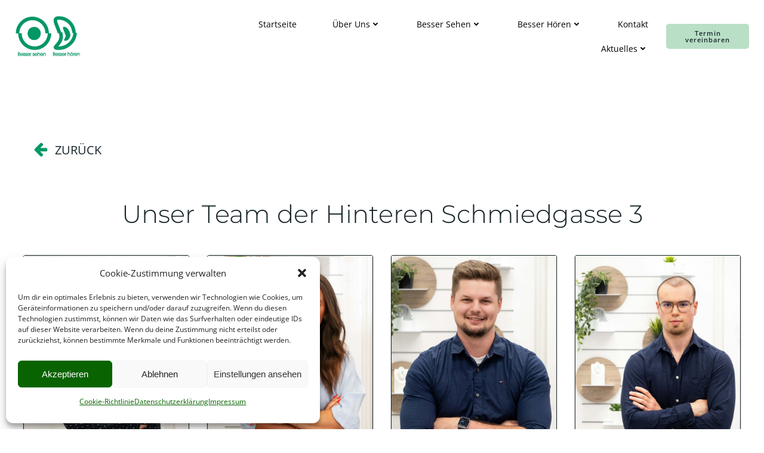

--- FILE ---
content_type: text/html; charset=UTF-8
request_url: https://stertz.com/team-hoeren-schwaebisch-gmuend/
body_size: 211405
content:
<!DOCTYPE html>
<html lang="de">
<head>
    <meta charset="UTF-8">
    <meta name="viewport" content="width=device-width, initial-scale=1">
    <link rel="profile" href="http://gmpg.org/xfn/11">
    <title>Team Hören Schwäbisch Gmünd &#8211; Optik und Hörgeräte Stertz</title>
<meta name='robots' content='max-image-preview:large' />
<link rel='dns-prefetch' href='//use.fontawesome.com' />
<link rel='dns-prefetch' href='//www.googletagmanager.com' />
<link rel="alternate" type="application/rss+xml" title="Optik und Hörgeräte Stertz &raquo; Feed" href="https://stertz.com/feed/" />
<link rel="alternate" type="application/rss+xml" title="Optik und Hörgeräte Stertz &raquo; Kommentar-Feed" href="https://stertz.com/comments/feed/" />
<link rel="alternate" title="oEmbed (JSON)" type="application/json+oembed" href="https://stertz.com/wp-json/oembed/1.0/embed?url=https%3A%2F%2Fstertz.com%2Fteam-hoeren-schwaebisch-gmuend%2F" />
<link rel="alternate" title="oEmbed (XML)" type="text/xml+oembed" href="https://stertz.com/wp-json/oembed/1.0/embed?url=https%3A%2F%2Fstertz.com%2Fteam-hoeren-schwaebisch-gmuend%2F&#038;format=xml" />
<style id='wp-img-auto-sizes-contain-inline-css' type='text/css'>
img:is([sizes=auto i],[sizes^="auto," i]){contain-intrinsic-size:3000px 1500px}
/*# sourceURL=wp-img-auto-sizes-contain-inline-css */
</style>
<link rel='stylesheet' id='extend-builder-css-css' href='https://stertz.com/wp-content/plugins/colibri-page-builder/extend-builder/assets/static/css/theme.css?ver=1.0.360' type='text/css' media='all' />
<style id='extend-builder-css-inline-css' type='text/css'>
/* page css */
/* part css : theme-shapes */
.colibri-shape-circles {
background-image:url('https://stertz.com/wp-content/themes/brite/resources/images/header-shapes/circles.png')
}
.colibri-shape-10degree-stripes {
background-image:url('https://stertz.com/wp-content/themes/brite/resources/images/header-shapes/10degree-stripes.png')
}
.colibri-shape-rounded-squares-blue {
background-image:url('https://stertz.com/wp-content/themes/brite/resources/images/header-shapes/rounded-squares-blue.png')
}
.colibri-shape-many-rounded-squares-blue {
background-image:url('https://stertz.com/wp-content/themes/brite/resources/images/header-shapes/many-rounded-squares-blue.png')
}
.colibri-shape-two-circles {
background-image:url('https://stertz.com/wp-content/themes/brite/resources/images/header-shapes/two-circles.png')
}
.colibri-shape-circles-2 {
background-image:url('https://stertz.com/wp-content/themes/brite/resources/images/header-shapes/circles-2.png')
}
.colibri-shape-circles-3 {
background-image:url('https://stertz.com/wp-content/themes/brite/resources/images/header-shapes/circles-3.png')
}
.colibri-shape-circles-gradient {
background-image:url('https://stertz.com/wp-content/themes/brite/resources/images/header-shapes/circles-gradient.png')
}
.colibri-shape-circles-white-gradient {
background-image:url('https://stertz.com/wp-content/themes/brite/resources/images/header-shapes/circles-white-gradient.png')
}
.colibri-shape-waves {
background-image:url('https://stertz.com/wp-content/themes/brite/resources/images/header-shapes/waves.png')
}
.colibri-shape-waves-inverted {
background-image:url('https://stertz.com/wp-content/themes/brite/resources/images/header-shapes/waves-inverted.png')
}
.colibri-shape-dots {
background-image:url('https://stertz.com/wp-content/themes/brite/resources/images/header-shapes/dots.png')
}
.colibri-shape-left-tilted-lines {
background-image:url('https://stertz.com/wp-content/themes/brite/resources/images/header-shapes/left-tilted-lines.png')
}
.colibri-shape-right-tilted-lines {
background-image:url('https://stertz.com/wp-content/themes/brite/resources/images/header-shapes/right-tilted-lines.png')
}
.colibri-shape-right-tilted-strips {
background-image:url('https://stertz.com/wp-content/themes/brite/resources/images/header-shapes/right-tilted-strips.png')
}
/* part css : theme */

.h-y-container > *:not(:last-child), .h-x-container-inner > * {
  margin-bottom: 20px;
}
.h-x-container-inner, .h-column__content > .h-x-container > *:last-child {
  margin-bottom: -20px;
}
.h-x-container-inner > * {
  padding-left: 10px;
  padding-right: 10px;
}
.h-x-container-inner {
  margin-left: -10px;
  margin-right: -10px;
}
[class*=style-], [class*=local-style-], .h-global-transition, .h-global-transition-all, .h-global-transition-all * {
  transition-duration: 0.5s;
}
.wp-block-button .wp-block-button__link:not(.has-background),.wp-block-file .wp-block-file__button {
  background-color: #03a9f4;
  background-image: none;
}
.wp-block-button .wp-block-button__link:not(.has-background):hover,.wp-block-button .wp-block-button__link:not(.has-background):focus,.wp-block-button .wp-block-button__link:not(.has-background):active,.wp-block-file .wp-block-file__button:hover,.wp-block-file .wp-block-file__button:focus,.wp-block-file .wp-block-file__button:active {
  background-color: rgb(2, 110, 159);
  background-image: none;
}
.wp-block-button.is-style-outline .wp-block-button__link:not(.has-background) {
  color: #03a9f4;
  background-color: transparent;
  background-image: none;
  border-top-width: 2px;
  border-top-color: #03a9f4;
  border-top-style: solid;
  border-right-width: 2px;
  border-right-color: #03a9f4;
  border-right-style: solid;
  border-bottom-width: 2px;
  border-bottom-color: #03a9f4;
  border-bottom-style: solid;
  border-left-width: 2px;
  border-left-color: #03a9f4;
  border-left-style: solid;
}
.wp-block-button.is-style-outline .wp-block-button__link:not(.has-background):hover,.wp-block-button.is-style-outline .wp-block-button__link:not(.has-background):focus,.wp-block-button.is-style-outline .wp-block-button__link:not(.has-background):active {
  color: #fff;
  background-color: #03a9f4;
  background-image: none;
}
.has-background-color,*[class^="wp-block-"].is-style-solid-color {
  background-color: #03a9f4;
  background-image: none;
}
.has-colibri-color-1-background-color {
  background-color: #03a9f4;
  background-image: none;
}
.wp-block-button .wp-block-button__link.has-colibri-color-1-background-color {
  background-color: #03a9f4;
  background-image: none;
}
.wp-block-button .wp-block-button__link.has-colibri-color-1-background-color:hover,.wp-block-button .wp-block-button__link.has-colibri-color-1-background-color:focus,.wp-block-button .wp-block-button__link.has-colibri-color-1-background-color:active {
  background-color: rgb(2, 110, 159);
  background-image: none;
}
.wp-block-button.is-style-outline .wp-block-button__link.has-colibri-color-1-background-color {
  color: #03a9f4;
  background-color: transparent;
  background-image: none;
  border-top-width: 2px;
  border-top-color: #03a9f4;
  border-top-style: solid;
  border-right-width: 2px;
  border-right-color: #03a9f4;
  border-right-style: solid;
  border-bottom-width: 2px;
  border-bottom-color: #03a9f4;
  border-bottom-style: solid;
  border-left-width: 2px;
  border-left-color: #03a9f4;
  border-left-style: solid;
}
.wp-block-button.is-style-outline .wp-block-button__link.has-colibri-color-1-background-color:hover,.wp-block-button.is-style-outline .wp-block-button__link.has-colibri-color-1-background-color:focus,.wp-block-button.is-style-outline .wp-block-button__link.has-colibri-color-1-background-color:active {
  color: #fff;
  background-color: #03a9f4;
  background-image: none;
}
*[class^="wp-block-"].has-colibri-color-1-background-color,*[class^="wp-block-"] .has-colibri-color-1-background-color,*[class^="wp-block-"].is-style-solid-color.has-colibri-color-1-color,*[class^="wp-block-"].is-style-solid-color blockquote.has-colibri-color-1-color,*[class^="wp-block-"].is-style-solid-color blockquote.has-colibri-color-1-color p {
  background-color: #03a9f4;
  background-image: none;
}
.has-colibri-color-1-color {
  color: #03a9f4;
}
.has-colibri-color-2-background-color {
  background-color: #f79007;
  background-image: none;
}
.wp-block-button .wp-block-button__link.has-colibri-color-2-background-color {
  background-color: #f79007;
  background-image: none;
}
.wp-block-button .wp-block-button__link.has-colibri-color-2-background-color:hover,.wp-block-button .wp-block-button__link.has-colibri-color-2-background-color:focus,.wp-block-button .wp-block-button__link.has-colibri-color-2-background-color:active {
  background-color: rgb(162, 94, 5);
  background-image: none;
}
.wp-block-button.is-style-outline .wp-block-button__link.has-colibri-color-2-background-color {
  color: #f79007;
  background-color: transparent;
  background-image: none;
  border-top-width: 2px;
  border-top-color: #f79007;
  border-top-style: solid;
  border-right-width: 2px;
  border-right-color: #f79007;
  border-right-style: solid;
  border-bottom-width: 2px;
  border-bottom-color: #f79007;
  border-bottom-style: solid;
  border-left-width: 2px;
  border-left-color: #f79007;
  border-left-style: solid;
}
.wp-block-button.is-style-outline .wp-block-button__link.has-colibri-color-2-background-color:hover,.wp-block-button.is-style-outline .wp-block-button__link.has-colibri-color-2-background-color:focus,.wp-block-button.is-style-outline .wp-block-button__link.has-colibri-color-2-background-color:active {
  color: #fff;
  background-color: #f79007;
  background-image: none;
}
*[class^="wp-block-"].has-colibri-color-2-background-color,*[class^="wp-block-"] .has-colibri-color-2-background-color,*[class^="wp-block-"].is-style-solid-color.has-colibri-color-2-color,*[class^="wp-block-"].is-style-solid-color blockquote.has-colibri-color-2-color,*[class^="wp-block-"].is-style-solid-color blockquote.has-colibri-color-2-color p {
  background-color: #f79007;
  background-image: none;
}
.has-colibri-color-2-color {
  color: #f79007;
}
.has-colibri-color-3-background-color {
  background-color: #00bf87;
  background-image: none;
}
.wp-block-button .wp-block-button__link.has-colibri-color-3-background-color {
  background-color: #00bf87;
  background-image: none;
}
.wp-block-button .wp-block-button__link.has-colibri-color-3-background-color:hover,.wp-block-button .wp-block-button__link.has-colibri-color-3-background-color:focus,.wp-block-button .wp-block-button__link.has-colibri-color-3-background-color:active {
  background-color: rgb(0, 106, 75);
  background-image: none;
}
.wp-block-button.is-style-outline .wp-block-button__link.has-colibri-color-3-background-color {
  color: #00bf87;
  background-color: transparent;
  background-image: none;
  border-top-width: 2px;
  border-top-color: #00bf87;
  border-top-style: solid;
  border-right-width: 2px;
  border-right-color: #00bf87;
  border-right-style: solid;
  border-bottom-width: 2px;
  border-bottom-color: #00bf87;
  border-bottom-style: solid;
  border-left-width: 2px;
  border-left-color: #00bf87;
  border-left-style: solid;
}
.wp-block-button.is-style-outline .wp-block-button__link.has-colibri-color-3-background-color:hover,.wp-block-button.is-style-outline .wp-block-button__link.has-colibri-color-3-background-color:focus,.wp-block-button.is-style-outline .wp-block-button__link.has-colibri-color-3-background-color:active {
  color: #fff;
  background-color: #00bf87;
  background-image: none;
}
*[class^="wp-block-"].has-colibri-color-3-background-color,*[class^="wp-block-"] .has-colibri-color-3-background-color,*[class^="wp-block-"].is-style-solid-color.has-colibri-color-3-color,*[class^="wp-block-"].is-style-solid-color blockquote.has-colibri-color-3-color,*[class^="wp-block-"].is-style-solid-color blockquote.has-colibri-color-3-color p {
  background-color: #00bf87;
  background-image: none;
}
.has-colibri-color-3-color {
  color: #00bf87;
}
.has-colibri-color-4-background-color {
  background-color: #6632ff;
  background-image: none;
}
.wp-block-button .wp-block-button__link.has-colibri-color-4-background-color {
  background-color: #6632ff;
  background-image: none;
}
.wp-block-button .wp-block-button__link.has-colibri-color-4-background-color:hover,.wp-block-button .wp-block-button__link.has-colibri-color-4-background-color:focus,.wp-block-button .wp-block-button__link.has-colibri-color-4-background-color:active {
  background-color: rgb(68, 33, 170);
  background-image: none;
}
.wp-block-button.is-style-outline .wp-block-button__link.has-colibri-color-4-background-color {
  color: #6632ff;
  background-color: transparent;
  background-image: none;
  border-top-width: 2px;
  border-top-color: #6632ff;
  border-top-style: solid;
  border-right-width: 2px;
  border-right-color: #6632ff;
  border-right-style: solid;
  border-bottom-width: 2px;
  border-bottom-color: #6632ff;
  border-bottom-style: solid;
  border-left-width: 2px;
  border-left-color: #6632ff;
  border-left-style: solid;
}
.wp-block-button.is-style-outline .wp-block-button__link.has-colibri-color-4-background-color:hover,.wp-block-button.is-style-outline .wp-block-button__link.has-colibri-color-4-background-color:focus,.wp-block-button.is-style-outline .wp-block-button__link.has-colibri-color-4-background-color:active {
  color: #fff;
  background-color: #6632ff;
  background-image: none;
}
*[class^="wp-block-"].has-colibri-color-4-background-color,*[class^="wp-block-"] .has-colibri-color-4-background-color,*[class^="wp-block-"].is-style-solid-color.has-colibri-color-4-color,*[class^="wp-block-"].is-style-solid-color blockquote.has-colibri-color-4-color,*[class^="wp-block-"].is-style-solid-color blockquote.has-colibri-color-4-color p {
  background-color: #6632ff;
  background-image: none;
}
.has-colibri-color-4-color {
  color: #6632ff;
}
.has-colibri-color-5-background-color {
  background-color: #FFFFFF;
  background-image: none;
}
.wp-block-button .wp-block-button__link.has-colibri-color-5-background-color {
  background-color: #FFFFFF;
  background-image: none;
}
.wp-block-button .wp-block-button__link.has-colibri-color-5-background-color:hover,.wp-block-button .wp-block-button__link.has-colibri-color-5-background-color:focus,.wp-block-button .wp-block-button__link.has-colibri-color-5-background-color:active {
  background-color: rgb(102, 102, 102);
  background-image: none;
}
.wp-block-button.is-style-outline .wp-block-button__link.has-colibri-color-5-background-color {
  color: #FFFFFF;
  background-color: transparent;
  background-image: none;
  border-top-width: 2px;
  border-top-color: #FFFFFF;
  border-top-style: solid;
  border-right-width: 2px;
  border-right-color: #FFFFFF;
  border-right-style: solid;
  border-bottom-width: 2px;
  border-bottom-color: #FFFFFF;
  border-bottom-style: solid;
  border-left-width: 2px;
  border-left-color: #FFFFFF;
  border-left-style: solid;
}
.wp-block-button.is-style-outline .wp-block-button__link.has-colibri-color-5-background-color:hover,.wp-block-button.is-style-outline .wp-block-button__link.has-colibri-color-5-background-color:focus,.wp-block-button.is-style-outline .wp-block-button__link.has-colibri-color-5-background-color:active {
  color: #fff;
  background-color: #FFFFFF;
  background-image: none;
}
*[class^="wp-block-"].has-colibri-color-5-background-color,*[class^="wp-block-"] .has-colibri-color-5-background-color,*[class^="wp-block-"].is-style-solid-color.has-colibri-color-5-color,*[class^="wp-block-"].is-style-solid-color blockquote.has-colibri-color-5-color,*[class^="wp-block-"].is-style-solid-color blockquote.has-colibri-color-5-color p {
  background-color: #FFFFFF;
  background-image: none;
}
.has-colibri-color-5-color {
  color: #FFFFFF;
}
.has-colibri-color-6-background-color {
  background-color: #17252a;
  background-image: none;
}
.wp-block-button .wp-block-button__link.has-colibri-color-6-background-color {
  background-color: #17252a;
  background-image: none;
}
.wp-block-button .wp-block-button__link.has-colibri-color-6-background-color:hover,.wp-block-button .wp-block-button__link.has-colibri-color-6-background-color:focus,.wp-block-button .wp-block-button__link.has-colibri-color-6-background-color:active {
  background-color: rgb(23, 37, 42);
  background-image: none;
}
.wp-block-button.is-style-outline .wp-block-button__link.has-colibri-color-6-background-color {
  color: #17252a;
  background-color: transparent;
  background-image: none;
  border-top-width: 2px;
  border-top-color: #17252a;
  border-top-style: solid;
  border-right-width: 2px;
  border-right-color: #17252a;
  border-right-style: solid;
  border-bottom-width: 2px;
  border-bottom-color: #17252a;
  border-bottom-style: solid;
  border-left-width: 2px;
  border-left-color: #17252a;
  border-left-style: solid;
}
.wp-block-button.is-style-outline .wp-block-button__link.has-colibri-color-6-background-color:hover,.wp-block-button.is-style-outline .wp-block-button__link.has-colibri-color-6-background-color:focus,.wp-block-button.is-style-outline .wp-block-button__link.has-colibri-color-6-background-color:active {
  color: #fff;
  background-color: #17252a;
  background-image: none;
}
*[class^="wp-block-"].has-colibri-color-6-background-color,*[class^="wp-block-"] .has-colibri-color-6-background-color,*[class^="wp-block-"].is-style-solid-color.has-colibri-color-6-color,*[class^="wp-block-"].is-style-solid-color blockquote.has-colibri-color-6-color,*[class^="wp-block-"].is-style-solid-color blockquote.has-colibri-color-6-color p {
  background-color: #17252a;
  background-image: none;
}
.has-colibri-color-6-color {
  color: #17252a;
}
#colibri .woocommerce-store-notice,#colibri.woocommerce .content .h-section input[type=submit],#colibri.woocommerce-page  .content .h-section  input[type=button],#colibri.woocommerce .content .h-section  input[type=button],#colibri.woocommerce-page  .content .h-section .button,#colibri.woocommerce .content .h-section .button,#colibri.woocommerce-page  .content .h-section  a.button,#colibri.woocommerce .content .h-section  a.button,#colibri.woocommerce-page  .content .h-section button.button,#colibri.woocommerce .content .h-section button.button,#colibri.woocommerce-page  .content .h-section input.button,#colibri.woocommerce .content .h-section input.button,#colibri.woocommerce-page  .content .h-section input#submit,#colibri.woocommerce .content .h-section input#submit,#colibri.woocommerce-page  .content .h-section a.added_to_cart,#colibri.woocommerce .content .h-section a.added_to_cart,#colibri.woocommerce-page  .content .h-section .ui-slider-range,#colibri.woocommerce .content .h-section .ui-slider-range,#colibri.woocommerce-page  .content .h-section .ui-slider-handle,#colibri.woocommerce .content .h-section .ui-slider-handle,#colibri.woocommerce-page  .content .h-section .wc-block-cart__submit-button,#colibri.woocommerce .content .h-section .wc-block-cart__submit-button,#colibri.woocommerce-page  .content .h-section .wc-block-components-checkout-place-order-button,#colibri.woocommerce .content .h-section .wc-block-components-checkout-place-order-button {
  background-color: #03a9f4;
  background-image: none;
  border-top-width: 0px;
  border-top-color: #03a9f4;
  border-top-style: solid;
  border-right-width: 0px;
  border-right-color: #03a9f4;
  border-right-style: solid;
  border-bottom-width: 0px;
  border-bottom-color: #03a9f4;
  border-bottom-style: solid;
  border-left-width: 0px;
  border-left-color: #03a9f4;
  border-left-style: solid;
}
#colibri .woocommerce-store-notice:hover,#colibri .woocommerce-store-notice:focus,#colibri .woocommerce-store-notice:active,#colibri.woocommerce .content .h-section input[type=submit]:hover,#colibri.woocommerce .content .h-section input[type=submit]:focus,#colibri.woocommerce .content .h-section input[type=submit]:active,#colibri.woocommerce-page  .content .h-section  input[type=button]:hover,#colibri.woocommerce-page  .content .h-section  input[type=button]:focus,#colibri.woocommerce-page  .content .h-section  input[type=button]:active,#colibri.woocommerce .content .h-section  input[type=button]:hover,#colibri.woocommerce .content .h-section  input[type=button]:focus,#colibri.woocommerce .content .h-section  input[type=button]:active,#colibri.woocommerce-page  .content .h-section .button:hover,#colibri.woocommerce-page  .content .h-section .button:focus,#colibri.woocommerce-page  .content .h-section .button:active,#colibri.woocommerce .content .h-section .button:hover,#colibri.woocommerce .content .h-section .button:focus,#colibri.woocommerce .content .h-section .button:active,#colibri.woocommerce-page  .content .h-section  a.button:hover,#colibri.woocommerce-page  .content .h-section  a.button:focus,#colibri.woocommerce-page  .content .h-section  a.button:active,#colibri.woocommerce .content .h-section  a.button:hover,#colibri.woocommerce .content .h-section  a.button:focus,#colibri.woocommerce .content .h-section  a.button:active,#colibri.woocommerce-page  .content .h-section button.button:hover,#colibri.woocommerce-page  .content .h-section button.button:focus,#colibri.woocommerce-page  .content .h-section button.button:active,#colibri.woocommerce .content .h-section button.button:hover,#colibri.woocommerce .content .h-section button.button:focus,#colibri.woocommerce .content .h-section button.button:active,#colibri.woocommerce-page  .content .h-section input.button:hover,#colibri.woocommerce-page  .content .h-section input.button:focus,#colibri.woocommerce-page  .content .h-section input.button:active,#colibri.woocommerce .content .h-section input.button:hover,#colibri.woocommerce .content .h-section input.button:focus,#colibri.woocommerce .content .h-section input.button:active,#colibri.woocommerce-page  .content .h-section input#submit:hover,#colibri.woocommerce-page  .content .h-section input#submit:focus,#colibri.woocommerce-page  .content .h-section input#submit:active,#colibri.woocommerce .content .h-section input#submit:hover,#colibri.woocommerce .content .h-section input#submit:focus,#colibri.woocommerce .content .h-section input#submit:active,#colibri.woocommerce-page  .content .h-section a.added_to_cart:hover,#colibri.woocommerce-page  .content .h-section a.added_to_cart:focus,#colibri.woocommerce-page  .content .h-section a.added_to_cart:active,#colibri.woocommerce .content .h-section a.added_to_cart:hover,#colibri.woocommerce .content .h-section a.added_to_cart:focus,#colibri.woocommerce .content .h-section a.added_to_cart:active,#colibri.woocommerce-page  .content .h-section .ui-slider-range:hover,#colibri.woocommerce-page  .content .h-section .ui-slider-range:focus,#colibri.woocommerce-page  .content .h-section .ui-slider-range:active,#colibri.woocommerce .content .h-section .ui-slider-range:hover,#colibri.woocommerce .content .h-section .ui-slider-range:focus,#colibri.woocommerce .content .h-section .ui-slider-range:active,#colibri.woocommerce-page  .content .h-section .ui-slider-handle:hover,#colibri.woocommerce-page  .content .h-section .ui-slider-handle:focus,#colibri.woocommerce-page  .content .h-section .ui-slider-handle:active,#colibri.woocommerce .content .h-section .ui-slider-handle:hover,#colibri.woocommerce .content .h-section .ui-slider-handle:focus,#colibri.woocommerce .content .h-section .ui-slider-handle:active,#colibri.woocommerce-page  .content .h-section .wc-block-cart__submit-button:hover,#colibri.woocommerce-page  .content .h-section .wc-block-cart__submit-button:focus,#colibri.woocommerce-page  .content .h-section .wc-block-cart__submit-button:active,#colibri.woocommerce .content .h-section .wc-block-cart__submit-button:hover,#colibri.woocommerce .content .h-section .wc-block-cart__submit-button:focus,#colibri.woocommerce .content .h-section .wc-block-cart__submit-button:active,#colibri.woocommerce-page  .content .h-section .wc-block-components-checkout-place-order-button:hover,#colibri.woocommerce-page  .content .h-section .wc-block-components-checkout-place-order-button:focus,#colibri.woocommerce-page  .content .h-section .wc-block-components-checkout-place-order-button:active,#colibri.woocommerce .content .h-section .wc-block-components-checkout-place-order-button:hover,#colibri.woocommerce .content .h-section .wc-block-components-checkout-place-order-button:focus,#colibri.woocommerce .content .h-section .wc-block-components-checkout-place-order-button:active {
  background-color: rgb(2, 110, 159);
  background-image: none;
  border-top-width: 0px;
  border-top-color: rgb(2, 110, 159);
  border-top-style: solid;
  border-right-width: 0px;
  border-right-color: rgb(2, 110, 159);
  border-right-style: solid;
  border-bottom-width: 0px;
  border-bottom-color: rgb(2, 110, 159);
  border-bottom-style: solid;
  border-left-width: 0px;
  border-left-color: rgb(2, 110, 159);
  border-left-style: solid;
}
#colibri.woocommerce-page  .content .h-section .star-rating::before,#colibri.woocommerce .content .h-section .star-rating::before,#colibri.woocommerce-page  .content .h-section .star-rating span::before,#colibri.woocommerce .content .h-section .star-rating span::before {
  color: #03a9f4;
}
#colibri.woocommerce-page  .content .h-section .price,#colibri.woocommerce .content .h-section .price {
  color: #03a9f4;
}
#colibri.woocommerce-page  .content .h-section .price del,#colibri.woocommerce .content .h-section .price del {
  color: rgb(84, 194, 244);
}
#colibri.woocommerce-page  .content .h-section .onsale,#colibri.woocommerce .content .h-section .onsale {
  background-color: #03a9f4;
  background-image: none;
}
#colibri.woocommerce-page  .content .h-section .onsale:hover,#colibri.woocommerce-page  .content .h-section .onsale:focus,#colibri.woocommerce-page  .content .h-section .onsale:active,#colibri.woocommerce .content .h-section .onsale:hover,#colibri.woocommerce .content .h-section .onsale:focus,#colibri.woocommerce .content .h-section .onsale:active {
  background-color: rgb(2, 110, 159);
  background-image: none;
}
#colibri.woocommerce ul.products li.product h2:hover {
  color: #03a9f4;
}
#colibri.woocommerce-page  .content .h-section .woocommerce-pagination .page-numbers.current,#colibri.woocommerce .content .h-section .woocommerce-pagination .page-numbers.current,#colibri.woocommerce-page  .content .h-section .woocommerce-pagination a.page-numbers:hover,#colibri.woocommerce .content .h-section .woocommerce-pagination a.page-numbers:hover {
  background-color: #03a9f4;
  background-image: none;
}
#colibri.woocommerce-page  .content .h-section .comment-form-rating .stars a,#colibri.woocommerce .content .h-section .comment-form-rating .stars a {
  color: #03a9f4;
}
.h-section-global-spacing {
  padding-top: 75px;
  padding-bottom: 75px;
}
#colibri .colibri-language-switcher {
  background-color: white;
  background-image: none;
  top: 80px;
  border-top-width: 0px;
  border-top-style: none;
  border-top-left-radius: 4px;
  border-top-right-radius: 0px;
  border-right-width: 0px;
  border-right-style: none;
  border-bottom-width: 0px;
  border-bottom-style: none;
  border-bottom-left-radius: 4px;
  border-bottom-right-radius: 0px;
  border-left-width: 0px;
  border-left-style: none;
}
#colibri .colibri-language-switcher .lang-item {
  padding-top: 14px;
  padding-right: 18px;
  padding-bottom: 14px;
  padding-left: 18px;
}
body {
  font-family: Open Sans;
  font-weight: 400;
  font-size: 16px;
  line-height: 1.6;
  color: rgb(37, 41, 42);
}
body a {
  font-family: Open Sans;
  font-weight: 400;
  text-decoration: none;
  font-size: 1em;
  line-height: 1.5;
  color: rgb(2, 110, 159);
}
body a:hover {
  color: #03a9f4;
}
body p {
  margin-bottom: 16px;
  font-family: Open Sans;
  font-weight: 400;
  font-size: 16px;
  line-height: 1.6;
  color: rgb(37, 41, 42);
}
body .h-lead p {
  margin-bottom: 16px;
  font-family: Open Sans;
  font-weight: 300;
  font-size: 1.11em;
  line-height: 1.5;
  color: rgb(23, 37, 42);
}
body blockquote p {
  margin-bottom: 16px;
  font-family: Open Sans;
  font-weight: 400;
  font-size: 16px;
  line-height: 1.6;
  color: rgb(70, 112, 127);
}
body h1 {
  margin-bottom: 16px;
  font-family: Montserrat;
  font-weight: 500;
  font-size: 3.5em;
  line-height: 1.26;
  color: rgb(23, 37, 42);
}
body h2 {
  margin-bottom: 16px;
  font-family: Montserrat;
  font-weight: 300;
  font-size: 2.625em;
  line-height: 1.143;
  color: rgb(23, 37, 42);
}
body h3 {
  margin-bottom: 16px;
  font-family: Montserrat;
  font-weight: 400;
  font-size: 2.25em;
  line-height: 1.25;
  color: rgb(23, 37, 42);
}
body h4 {
  margin-bottom: 16px;
  font-family: Montserrat;
  font-weight: 600;
  font-size: 1.11em;
  line-height: 1.6;
  color: rgb(23, 37, 42);
}
body h5 {
  margin-bottom: 16px;
  font-family: Montserrat;
  font-weight: 600;
  font-size: 1em;
  line-height: 1.55;
  color: rgb(23, 37, 42);
}
body h6 {
  margin-bottom: 16px;
  font-family: Montserrat;
  font-weight: 600;
  font-size: 1em;
  line-height: 1.6;
  color: rgb(23, 37, 42);
  text-transform: uppercase;
}
 .content.colibri-main-content-single .main-section,.content.colibri-main-content-archive .main-section {
  padding-top: 90px;
}
 .content.colibri-main-content-single .main-section .main-section-inner,.content.colibri-main-content-archive .main-section .main-section-inner {
  margin-top: -115px;
}


@media (min-width: 768px) and (max-width: 1023px){
.h-section-global-spacing {
  padding-top: 60px;
  padding-bottom: 60px;
}
body h1 {
  font-size: 3em;
}

}

@media (max-width: 767px){
.h-section-global-spacing {
  padding-top: 30px;
  padding-bottom: 30px;
}
body h1 {
  font-size: 2.8em;
}

}
/* part css : page */
.style-719 > .h-y-container > *:not(:last-child) {
  margin-bottom: 15px;
}
#colibri .style-719 {
  text-align: center;
  height: auto;
  min-height: unset;
}
#colibri .style-720 .text-wrapper-fancy svg path {
  stroke: #000000;
  stroke-linejoin: initial;
  stroke-linecap: initial;
  stroke-width: 8px;
}
#colibri .style-721 ul {
  list-style-type: disc;
}
#colibri .style-721 ol {
  list-style-type: decimal;
}
#colibri .style-728 .text-wrapper-fancy svg path {
  stroke: #000000;
  stroke-linejoin: initial;
  stroke-linecap: initial;
  stroke-width: 8px;
}
#colibri .style-742 {
  height: auto;
  min-height: unset;
  padding-top: 0px;
  padding-bottom: 0px;
}
#colibri .style-744 {
  text-align: center;
  height: auto;
  min-height: unset;
}
#colibri .style-745 {
  text-align: center;
}
#colibri .style-745 .h-content-swap__hover {
  animation-duration: 700ms;
  background-color: rgba(3, 169, 244, 0);
  background-image: none;
}
#colibri .style-745 .h-content-swap__normal {
  animation-duration: 700ms;
  width: 100% ;
  background-color: #FFFFFF;
  background-position: center center;
  background-size: cover;
  background-image: url("https://stertz.com/wp-content/uploads/2023/01/DSC01335-1-scaled.jpg");
  background-attachment: scroll;
  background-repeat: no-repeat;
  color: #00bf87;
}
#colibri .style-745 .h-content-swap__normal h1 {
  color: #00bf87;
}
#colibri .style-745 .h-content-swap__normal h2 {
  color: #00bf87;
}
#colibri .style-745 .h-content-swap__normal h3 {
  color: #00bf87;
}
#colibri .style-745 .h-content-swap__normal h4 {
  color: #00bf87;
}
#colibri .style-745 .h-content-swap__normal h5 {
  color: #00bf87;
}
#colibri .style-745 .h-content-swap__normal h6 {
  color: #00bf87;
}
#colibri .style-745 .h-content-swap__normal p {
  color: #00bf87;
}
#colibri .style-746 {
  min-height: 400px;
  text-align: center;
}
#colibri .style-747 {
  height: 100%;
  width: 100% ;
  top: 0%;
  left: 0%;
  text-align: center;
}
#colibri .style-749 {
  text-align: center;
}
#colibri .style-749 .h-content-swap__hover {
  animation-duration: 700ms;
  background-color: rgba(3, 169, 244, 0);
  background-image: none;
}
#colibri .style-749 .h-content-swap__normal {
  animation-duration: 700ms;
  width: 100% ;
  background-color: #FFFFFF;
  background-position: center center;
  background-size: cover;
  background-image: url("https://stertz.com/wp-content/uploads/2023/01/DSC01339-1-scaled.jpg");
  background-attachment: scroll;
  background-repeat: no-repeat;
  color: #00bf87;
}
#colibri .style-749 .h-content-swap__normal h1 {
  color: #00bf87;
}
#colibri .style-749 .h-content-swap__normal h2 {
  color: #00bf87;
}
#colibri .style-749 .h-content-swap__normal h3 {
  color: #00bf87;
}
#colibri .style-749 .h-content-swap__normal h4 {
  color: #00bf87;
}
#colibri .style-749 .h-content-swap__normal h5 {
  color: #00bf87;
}
#colibri .style-749 .h-content-swap__normal h6 {
  color: #00bf87;
}
#colibri .style-749 .h-content-swap__normal p {
  color: #00bf87;
}
#colibri .style-750 {
  text-align: center;
}
#colibri .style-750 .h-content-swap__hover {
  animation-duration: 700ms;
  background-color: rgba(3, 169, 244, 0);
  background-image: none;
}
#colibri .style-750 .h-content-swap__normal {
  animation-duration: 700ms;
  width: 100% ;
  background-color: #FFFFFF;
  background-position: center center;
  background-size: cover;
  background-image: url("https://stertz.com/wp-content/uploads/2023/01/DSC01354-1-scaled.jpg");
  background-attachment: scroll;
  background-repeat: no-repeat;
  color: #00bf87;
}
#colibri .style-750 .h-content-swap__normal h1 {
  color: #00bf87;
}
#colibri .style-750 .h-content-swap__normal h2 {
  color: #00bf87;
}
#colibri .style-750 .h-content-swap__normal h3 {
  color: #00bf87;
}
#colibri .style-750 .h-content-swap__normal h4 {
  color: #00bf87;
}
#colibri .style-750 .h-content-swap__normal h5 {
  color: #00bf87;
}
#colibri .style-750 .h-content-swap__normal h6 {
  color: #00bf87;
}
#colibri .style-750 .h-content-swap__normal p {
  color: #00bf87;
}
#colibri .style-751 {
  text-align: center;
}
#colibri .style-751 .h-content-swap__hover {
  animation-duration: 700ms;
  background-color: rgba(190, 244, 3, 0);
  background-image: none;
}
#colibri .style-751 .h-content-swap__normal {
  animation-duration: 700ms;
  width: 100% ;
  background-color: #FFFFFF;
  background-position: center center;
  background-size: cover;
  background-image: url("https://stertz.com/wp-content/uploads/2023/01/DSC01352-1-scaled.jpg");
  background-attachment: scroll;
  background-repeat: no-repeat;
  color: #00bf87;
}
#colibri .style-751 .h-content-swap__normal h1 {
  color: #00bf87;
}
#colibri .style-751 .h-content-swap__normal h2 {
  color: #00bf87;
}
#colibri .style-751 .h-content-swap__normal h3 {
  color: #00bf87;
}
#colibri .style-751 .h-content-swap__normal h4 {
  color: #00bf87;
}
#colibri .style-751 .h-content-swap__normal h5 {
  color: #00bf87;
}
#colibri .style-751 .h-content-swap__normal h6 {
  color: #00bf87;
}
#colibri .style-751 .h-content-swap__normal p {
  color: #00bf87;
}
#colibri .style-752 {
  text-align: center;
}
#colibri .style-752 .h-content-swap__hover {
  animation-duration: 700ms;
  background-color: rgba(3, 169, 244, 0);
  background-image: none;
}
#colibri .style-752 .h-content-swap__normal {
  animation-duration: 700ms;
  width: 100% ;
  background-color: #FFFFFF;
  background-position: center center;
  background-size: cover;
  background-image: url("https://stertz.com/wp-content/uploads/2023/01/DSC01346-1-scaled.jpg");
  background-attachment: scroll;
  background-repeat: no-repeat;
  color: #00bf87;
}
#colibri .style-752 .h-content-swap__normal h1 {
  color: #00bf87;
}
#colibri .style-752 .h-content-swap__normal h2 {
  color: #00bf87;
}
#colibri .style-752 .h-content-swap__normal h3 {
  color: #00bf87;
}
#colibri .style-752 .h-content-swap__normal h4 {
  color: #00bf87;
}
#colibri .style-752 .h-content-swap__normal h5 {
  color: #00bf87;
}
#colibri .style-752 .h-content-swap__normal h6 {
  color: #00bf87;
}
#colibri .style-752 .h-content-swap__normal p {
  color: #00bf87;
}
#colibri .style-756 {
  background-color: #FFFFFF;
  background-image: none;
}
#colibri .style-757 {
  text-align: center;
  height: auto;
  min-height: unset;
}
#colibri .style-758 .text-wrapper-fancy svg path {
  stroke: #000000;
  stroke-linejoin: initial;
  stroke-linecap: initial;
  stroke-width: 8px;
}
#colibri .style-759 ul {
  list-style-type: disc;
}
#colibri .style-759 ol {
  list-style-type: decimal;
}
#colibri .style-1546-icon {
  fill: rgb(0, 152, 101);
  width: 28px ;
  height: 28px;
  padding-left: 0px;
}
#colibri .style-1546-icon:hover {
  fill: rgba(0, 152, 101, 0.52);
}
#colibri .style-1546 .list-container-divider {
  width: 100% ;
  padding-top: 10px;
  padding-right: 0px;
  padding-bottom: 10px;
  padding-left: 0px;
  height: 1px;
}
#colibri .style-1546 .list-divider {
  color: rgb(0,0,0);
  width: 100% ;
  height: 0%;
  border-top-width: 0px;
  border-top-style: solid;
  border-right-width: 0px;
  border-right-style: solid;
  border-bottom-width: 1px;
  border-bottom-color: rgb(0,0,0);
  border-bottom-style: solid;
  border-left-width: 0px;
  border-left-style: solid;
  margin-left: 0px;
}
#colibri .style-1546 .list-text {
  margin-left: 10px;
  color: #17252a;
  text-transform: uppercase;
  font-size: 20px;
}
#colibri .style-1546 .list-item-text-wrapper {
  horizontal-align: start;
  padding-bottom: 0px;
}
.style-1699 > .h-y-container > *:not(:last-child) {
  margin-bottom: 15px;
}
#colibri .style-1699 {
  text-align: center;
  height: auto;
  min-height: unset;
}
#colibri .style-1700 .text-wrapper-fancy svg path {
  stroke: #000000;
  stroke-linejoin: initial;
  stroke-linecap: initial;
  stroke-width: 8px;
}
#colibri .style-1701 {
  text-align: center;
  line-height: 1.6;
}
#colibri .style-1701 p {
  line-height: 1.6;
}
#colibri .style-1701 ul {
  list-style-type: disc;
}
#colibri .style-1701 ol {
  list-style-type: decimal;
}
.style-1765 > .h-y-container > *:not(:last-child) {
  margin-bottom: 15px;
}
#colibri .style-1765 {
  text-align: center;
  height: auto;
  min-height: unset;
}
#colibri .style-1766 .text-wrapper-fancy svg path {
  stroke: #000000;
  stroke-linejoin: initial;
  stroke-linecap: initial;
  stroke-width: 8px;
}
#colibri .style-1767 {
  text-align: center;
  line-height: 1.6;
}
#colibri .style-1767 p {
  line-height: 1.6;
}
#colibri .style-1767 ul {
  list-style-type: disc;
}
#colibri .style-1767 ol {
  list-style-type: decimal;
}
#colibri .style-1811 {
  height: auto;
  min-height: unset;
  background-color: #FFFFFF;
  background-image: none;
  padding-top: 75px;
  padding-bottom: 0px;
}
.style-1813 > .h-y-container > *:not(:last-child) {
  margin-bottom: 0px;
}
#colibri .style-1813 {
  text-align: center;
  height: auto;
  min-height: unset;
  box-shadow: 0px 1px 3px 1px rgba(0, 0, 0, 0.1) ;
  background-color: #FFFFFF;
  background-image: none;
  border-top-width: 1px;
  border-top-color: #17252a;
  border-top-style: solid;
  border-top-left-radius: 3px;
  border-top-right-radius: 3px;
  border-right-width: 1px;
  border-right-color: #17252a;
  border-right-style: solid;
  border-bottom-width: 1px;
  border-bottom-color: #17252a;
  border-bottom-style: solid;
  border-bottom-left-radius: 3px;
  border-bottom-right-radius: 3px;
  border-left-width: 1px;
  border-left-color: #17252a;
  border-left-style: solid;
}
#colibri .style-1814-image {
  opacity: 1;
}
#colibri .style-1814-caption {
  margin-top: 10px;
}
#colibri .style-1814-frameImage {
  z-index: -1;
  transform: translateX(10%) translateY(10%);
  transform-origin: center center 0px;
  background-color: rgb(0,0,0);
  height: 100%;
  width: 100% ;
  border-top-width: 10px;
  border-top-color: rgb(0,0,0);
  border-top-style: none;
  border-right-width: 10px;
  border-right-color: rgb(0,0,0);
  border-right-style: none;
  border-bottom-width: 10px;
  border-bottom-color: rgb(0,0,0);
  border-bottom-style: none;
  border-left-width: 10px;
  border-left-color: rgb(0,0,0);
  border-left-style: none;
}
#colibri .style-1827 {
  height: auto;
  min-height: unset;
  background-color: #FFFFFF;
  background-image: none;
  padding-top: 0px;
  padding-bottom: 2px;
}
.style-1829 > .h-y-container > *:not(:last-child) {
  margin-bottom: 0px;
}
#colibri .style-1829 {
  text-align: center;
  height: auto;
  min-height: unset;
  box-shadow: 0px 1px 3px 1px rgba(0, 0, 0, 0.1) ;
  background-color: #FFFFFF;
  background-image: none;
  border-top-width: 1px;
  border-top-color: #17252a;
  border-top-style: solid;
  border-top-left-radius: 3px;
  border-top-right-radius: 3px;
  border-right-width: 1px;
  border-right-color: #17252a;
  border-right-style: solid;
  border-bottom-width: 1px;
  border-bottom-color: #17252a;
  border-bottom-style: solid;
  border-bottom-left-radius: 3px;
  border-bottom-right-radius: 3px;
  border-left-width: 1px;
  border-left-color: #17252a;
  border-left-style: solid;
}
#colibri .style-1830-image {
  opacity: 1;
}
#colibri .style-1830-caption {
  margin-top: 10px;
}
#colibri .style-1830-frameImage {
  z-index: -1;
  transform: translateX(10%) translateY(10%);
  transform-origin: center center 0px;
  background-color: rgb(0,0,0);
  height: 100%;
  width: 100% ;
  border-top-width: 10px;
  border-top-color: rgb(0,0,0);
  border-top-style: none;
  border-right-width: 10px;
  border-right-color: rgb(0,0,0);
  border-right-style: none;
  border-bottom-width: 10px;
  border-bottom-color: rgb(0,0,0);
  border-bottom-style: none;
  border-left-width: 10px;
  border-left-color: rgb(0,0,0);
  border-left-style: none;
}
#colibri .style-1844 {
  text-align: center;
  height: auto;
  min-height: unset;
}
#colibri .style-1846 {
  text-align: center;
  height: auto;
  min-height: unset;
}
#colibri .style-2632 {
  min-height: 0px;
  background-color: #FFFFFF;
  background-image: none;
  padding-top: 0px;
  padding-bottom: 0px;
}
#colibri .style-2634 {
  text-align: center;
  height: auto;
  min-height: unset;
}
#colibri .style-2635-line {
  width: 85% ;
  border-top-width: 0px;
  border-top-style: solid;
  border-right-width: 0px;
  border-right-style: solid;
  border-bottom-width: 3px;
  border-bottom-color: rgb(0, 152, 101);
  border-bottom-style: solid;
  border-left-width: 0px;
  border-left-style: solid;
}
#colibri .style-2635-icon {
  fill: #03a9f4;
  width: 50px ;
  height: 50px;
  margin-right: 10px;
  margin-left: 10px;
}
#colibri .style-2635 {
  padding-top: 10px;
  padding-bottom: 10px;
}
#colibri .style-2636 {
  min-height: 0px;
  background-color: #FFFFFF;
  background-image: none;
  padding-top: 0px;
  padding-bottom: 0px;
}
#colibri .style-2638 {
  text-align: center;
  height: auto;
  min-height: unset;
}
#colibri .style-2639-line {
  width: 85% ;
  border-top-width: 0px;
  border-top-style: solid;
  border-right-width: 0px;
  border-right-style: solid;
  border-bottom-width: 3px;
  border-bottom-color: rgb(0, 152, 101);
  border-bottom-style: solid;
  border-left-width: 0px;
  border-left-style: solid;
}
#colibri .style-2639-icon {
  fill: #03a9f4;
  width: 50px ;
  height: 50px;
  margin-right: 10px;
  margin-left: 10px;
}
#colibri .style-2639 {
  padding-top: 10px;
  padding-bottom: 10px;
}
#colibri .style-3702 {
  height: auto;
  min-height: unset;
  background-color: #FFFFFF;
  background-image: none;
  padding-top: 1px;
  padding-bottom: 0px;
}
#colibri .style-3704 {
  text-align: center;
  height: auto;
  min-height: unset;
}
#colibri .style-3706-icon {
  width: 12px;
  height: 12px;
  margin-right: 10px;
  margin-left: 0px;
}
#colibri .style-3706 {
  text-align: center;
  background-color: rgba(66, 169, 100, 0.37);
  background-image: none;
  font-family: Open Sans;
  font-weight: 600;
  text-transform: uppercase;
  font-size: 12px;
  line-height: 1;
  letter-spacing: 1px;
  color: rgb(0, 0, 0);
  border-top-width: 2px;
  border-top-color: #FFFFFF;
  border-top-style: solid;
  border-top-left-radius: 5px;
  border-top-right-radius: 5px;
  border-right-width: 2px;
  border-right-color: #FFFFFF;
  border-right-style: solid;
  border-bottom-width: 2px;
  border-bottom-color: #FFFFFF;
  border-bottom-style: solid;
  border-bottom-left-radius: 5px;
  border-bottom-right-radius: 5px;
  border-left-width: 2px;
  border-left-color: #FFFFFF;
  border-left-style: solid;
  padding-top: 12px;
  padding-right: 24px;
  padding-bottom: 12px;
  padding-left: 24px;
}
#colibri .style-3706:hover,#colibri .style-3706:focus {
  background-color: rgba(66, 169, 100, 0.39);
  border-top-color: rgba(255, 255, 255, 0.55);
  border-right-color: rgba(255, 255, 255, 0.55);
  border-bottom-color: rgba(255, 255, 255, 0.55);
  border-left-color: rgba(255, 255, 255, 0.55);
}
#colibri .style-3706:active .style-3706-icon {
  width: 12px;
  height: 12px;
  margin-right: 10px;
  margin-left: 0px;
}
#colibri .style-3707 {
  text-align: center;
  height: auto;
  min-height: unset;
}
#colibri .style-3709-icon {
  width: 12px;
  height: 12px;
  margin-right: 10px;
  margin-left: 0px;
}
#colibri .style-3709 {
  text-align: center;
  background-color: rgba(66, 169, 100, 0.37);
  background-image: none;
  font-family: Open Sans;
  font-weight: 600;
  text-transform: uppercase;
  font-size: 12px;
  line-height: 1;
  letter-spacing: 1px;
  color: rgb(0, 0, 0);
  border-top-width: 2px;
  border-top-color: rgb(255, 255, 255);
  border-top-style: solid;
  border-top-left-radius: 5px;
  border-top-right-radius: 5px;
  border-right-width: 2px;
  border-right-color: rgb(255, 255, 255);
  border-right-style: solid;
  border-bottom-width: 2px;
  border-bottom-color: rgb(255, 255, 255);
  border-bottom-style: solid;
  border-bottom-left-radius: 5px;
  border-bottom-right-radius: 5px;
  border-left-width: 2px;
  border-left-color: rgb(255, 255, 255);
  border-left-style: solid;
  padding-top: 12px;
  padding-right: 24px;
  padding-bottom: 12px;
  padding-left: 24px;
}
#colibri .style-3709:hover,#colibri .style-3709:focus {
  background-color: rgba(66, 169, 100, 0.38);
  border-top-color: rgba(255, 255, 255, 0.56);
  border-right-color: rgba(255, 255, 255, 0.56);
  border-bottom-color: rgba(255, 255, 255, 0.56);
  border-left-color: rgba(255, 255, 255, 0.56);
}
#colibri .style-3709:active .style-3709-icon {
  width: 12px;
  height: 12px;
  margin-right: 10px;
  margin-left: 0px;
}
#colibri .style-3710 {
  text-align: center;
  height: auto;
  min-height: unset;
}
#colibri .style-3712-icon {
  width: 12px;
  height: 12px;
  margin-right: 10px;
  margin-left: 0px;
}
#colibri .style-3712 {
  text-align: center;
  background-color: rgba(66, 169, 100, 0.38);
  background-image: none;
  font-family: Open Sans;
  font-weight: 600;
  text-transform: uppercase;
  font-size: 12px;
  line-height: 1;
  letter-spacing: 1px;
  color: rgb(0, 0, 0);
  border-top-width: 2px;
  border-top-color: rgba(255, 255, 255, 0.56);
  border-top-style: solid;
  border-top-left-radius: 5px;
  border-top-right-radius: 5px;
  border-right-width: 2px;
  border-right-color: rgba(255, 255, 255, 0.56);
  border-right-style: solid;
  border-bottom-width: 2px;
  border-bottom-color: rgba(255, 255, 255, 0.56);
  border-bottom-style: solid;
  border-bottom-left-radius: 5px;
  border-bottom-right-radius: 5px;
  border-left-width: 2px;
  border-left-color: rgba(255, 255, 255, 0.56);
  border-left-style: solid;
  padding-top: 12px;
  padding-right: 24px;
  padding-bottom: 12px;
  padding-left: 24px;
}
#colibri .style-3712:hover,#colibri .style-3712:focus {
  border-top-color: rgb(255, 255, 255);
  border-right-color: rgb(255, 255, 255);
  border-bottom-color: rgb(255, 255, 255);
  border-left-color: rgb(255, 255, 255);
}
#colibri .style-3712:active .style-3712-icon {
  width: 12px;
  height: 12px;
  margin-right: 10px;
  margin-left: 0px;
}
#colibri .style-3713 {
  text-align: center;
  height: auto;
  min-height: unset;
}
#colibri .style-3714 .icon-container {
  fill: rgb(0, 152, 101);
  width: 41px ;
  height: 41px;
}
#colibri .style-3714 .icon-container:hover {
  fill: rgba(0, 152, 101, 0.53);
}
#colibri .style-3714 .icon-container:hover {
  fill: rgba(0, 152, 101, 0.53);
}
#colibri .style-3714 .social-icon-container {
  margin-right: 10px;
  padding-top: 0px;
  padding-right: 0px;
  padding-bottom: 0px;
  padding-left: 0px;
  background-color: rgb(255, 255, 255);
  border-top-width: 0px;
  border-top-style: none;
  border-right-width: 0px;
  border-right-style: none;
  border-bottom-width: 0px;
  border-bottom-style: none;
  border-left-width: 0px;
  border-left-style: none;
}
#colibri .style-local-410-c13-outer {
  width: 100% ;
  flex: 0 0 auto;
  -ms-flex: 0 0 auto;
}
#colibri .style-local-410-c19-outer {
  width: 100% ;
  flex: 0 0 auto;
  -ms-flex: 0 0 auto;
}
#colibri .style-local-410-c25-outer {
  width: 100% ;
  flex: 0 0 auto;
  -ms-flex: 0 0 auto;
}
#colibri .style-local-410-c87-outer {
  width: 80% ;
  flex: 0 0 auto;
  -ms-flex: 0 0 auto;
}
#colibri .style-local-410-c31-outer {
  width: 100% ;
  flex: 0 0 auto;
  -ms-flex: 0 0 auto;
}
#colibri .style-local-410-c39-outer {
  width: 100% ;
  flex: 0 0 auto;
  -ms-flex: 0 0 auto;
}
#colibri .style-local-410-c45-outer {
  width: 100% ;
  flex: 0 0 auto;
  -ms-flex: 0 0 auto;
}
#colibri .style-local-410-c51-outer {
  width: 100% ;
  flex: 0 0 auto;
  -ms-flex: 0 0 auto;
}
#colibri .style-local-410-c57-outer {
  width: 100% ;
  flex: 0 0 auto;
  -ms-flex: 0 0 auto;
}
#colibri .style-local-410-c7-outer {
  width: 100% ;
  flex: 0 0 auto;
  -ms-flex: 0 0 auto;
}
#colibri .style-local-410-c4-outer {
  width: 100% ;
  flex: 0 0 auto;
  -ms-flex: 0 0 auto;
}
#colibri .style-local-410-c62-outer {
  width: 100% ;
  flex: 0 0 auto;
  -ms-flex: 0 0 auto;
}
#colibri .style-local-410-c92-outer {
  width: 100% ;
  flex: 0 0 auto;
  -ms-flex: 0 0 auto;
}
#colibri .style-local-410-c109-outer {
  width: 25% ;
  flex: 0 0 auto;
  -ms-flex: 0 0 auto;
}
#colibri .style-local-410-c112-outer {
  width: 25% ;
  flex: 0 0 auto;
  -ms-flex: 0 0 auto;
}
#colibri .style-local-410-c115-outer {
  width: 25% ;
  flex: 0 0 auto;
  -ms-flex: 0 0 auto;
}
#colibri .style-local-410-c118-outer {
  width: 25% ;
  flex: 0 0 auto;
  -ms-flex: 0 0 auto;
}
#colibri .style-2312 {
  animation-duration: 0.5s;
  padding-top: 20px;
  padding-bottom: 20px;
}
#colibri .style-2312 mobile padding top {
  unit: px;
  value: 0;
}
#colibri .style-2312 mobile padding bottom {
  unit: px;
  value: 0;
}
#colibri .h-navigation_sticky .style-2312,#colibri .h-navigation_sticky.style-2312 {
  padding-top: 10px;
  padding-bottom: 10px;
  background-color: #ffffff;
  background-image: none;
}
#colibri .style-2314 {
  text-align: center;
  height: auto;
  min-height: unset;
}
#colibri .style-2315-image {
  max-height: 70px;
}
#colibri .style-2315 a,#colibri .style-2315  .logo-text {
  color: #ffffff;
  text-decoration: none;
}
#colibri .h-navigation_sticky .style-2315-image,#colibri .h-navigation_sticky.style-2315-image {
  max-height: 70px;
}
#colibri .h-navigation_sticky .style-2315 a,#colibri .h-navigation_sticky .style-2315  .logo-text,#colibri .h-navigation_sticky.style-2315 a,#colibri .h-navigation_sticky.style-2315  .logo-text {
  color: #000000;
  text-decoration: none;
}
#colibri .style-2317 {
  text-align: center;
  height: auto;
  min-height: unset;
}
#colibri .h-navigation_sticky .style-2317,#colibri .h-navigation_sticky.style-2317 {
  text-align: left;
}
#colibri .style-2318 >  div > .colibri-menu-container > ul.colibri-menu li > ul  li > a > svg,#colibri .style-2318 >  div > .colibri-menu-container > ul.colibri-menu li > ul  li > a >  .arrow-wrapper {
  color: black;
}
#colibri .style-2318 >  div > .colibri-menu-container > ul.colibri-menu li > ul li.current_page_item > a > svg,#colibri .style-2318 >  div > .colibri-menu-container > ul.colibri-menu li > ul > li.current_page_item:hover > a > svg,#colibri .style-2318 >  div > .colibri-menu-container > ul.colibri-menu li > ul li.current_page_item > a > .arrow-wrapper,#colibri .style-2318 >  div > .colibri-menu-container > ul.colibri-menu li > ul > li.current_page_item:hover > a > .arrow-wrapper {
  color: black;
}
#colibri .style-2318 >  div > .colibri-menu-container > ul.colibri-menu  li > a > svg,#colibri .style-2318 >  div > .colibri-menu-container > ul.colibri-menu  li > a >  .arrow-wrapper {
  padding-right: 5px;
  padding-left: 5px;
  color: black;
}
#colibri .style-2318 >  div > .colibri-menu-container > ul.colibri-menu li.current_page_item > a > svg,#colibri .style-2318 >  div > .colibri-menu-container > ul.colibri-menu > li.current_page_item:hover > a > svg,#colibri .style-2318 >  div > .colibri-menu-container > ul.colibri-menu li.current_page_item > a > .arrow-wrapper,#colibri .style-2318 >  div > .colibri-menu-container > ul.colibri-menu > li.current_page_item:hover > a > .arrow-wrapper {
  padding-right: 5px;
  padding-left: 5px;
  color: black;
}
#colibri .style-2318 >  div > .colibri-menu-container > ul.colibri-menu > li > ul::before {
  height: 0px;
  width: 100% ;
}
#colibri .style-2318 >  div > .colibri-menu-container > ul.colibri-menu > li > ul {
  margin-top: 0px;
}
#colibri .style-2318 >  div > .colibri-menu-container > ul.colibri-menu.solid-active-item > li::after,#colibri .style-2318 
      ul.colibri-menu.solid-active-item > li::before {
  background-color: white;
  background-image: none;
  border-top-width: 0px;
  border-top-style: none;
  border-top-left-radius: 0%;
  border-top-right-radius: 0%;
  border-right-width: 0px;
  border-right-style: none;
  border-bottom-width: 0px;
  border-bottom-style: none;
  border-bottom-left-radius: 0%;
  border-bottom-right-radius: 0%;
  border-left-width: 0px;
  border-left-style: none;
}
#colibri .style-2318 >  div > .colibri-menu-container > ul.colibri-menu.bordered-active-item > li::after,#colibri .style-2318 
      ul.colibri-menu.bordered-active-item > li::before {
  background-color: rgb(0, 152, 101);
  background-image: none;
  height: 2px;
}
#colibri .style-2318 >  div > .colibri-menu-container > ul.colibri-menu li > ul > li > a {
  font-size: 14px;
  color: #17252a;
}
#colibri .style-2318 >  div > .colibri-menu-container > ul.colibri-menu li > ul > li.current_page_item > a,#colibri .style-2318  >  div > .colibri-menu-container > ul.colibri-menu li > ul > li.current_page_item > a:hover {
  font-size: 14px;
  color: #17252a;
}
#colibri .style-2318 >  div > .colibri-menu-container > ul.colibri-menu li > ul  li {
  padding-top: 10px;
  padding-right: 20px;
  padding-bottom: 10px;
  padding-left: 20px;
  border-top-width: 0px;
  border-top-style: none;
  border-right-width: 0px;
  border-right-style: none;
  border-bottom-width: 1px;
  border-bottom-color: #17252a;
  border-left-width: 0px;
  border-left-style: none;
  background-color: rgba(255, 255, 255, 0);
  background-image: none;
}
#colibri .style-2318  >  div > .colibri-menu-container > ul.colibri-menu li > ul > li.hover {
  background-color: rgba(0, 152, 101, 0.54);
}
#colibri .style-2318  >  div > .colibri-menu-container > ul.colibri-menu li > ul > li:hover,#colibri .style-2318  >  div > .colibri-menu-container > ul.colibri-menu li > ul > li.hover {
  background-color: rgba(0, 152, 101, 0.54);
}
#colibri .style-2318 >  div > .colibri-menu-container > ul.colibri-menu li > ul li.current_page_item,#colibri .style-2318  >  div > .colibri-menu-container > ul.colibri-menu li > ul > li.current_page_item:hover {
  padding-top: 10px;
  padding-right: 20px;
  padding-bottom: 10px;
  padding-left: 20px;
  border-top-width: 0px;
  border-top-style: none;
  border-right-width: 0px;
  border-right-style: none;
  border-bottom-width: 1px;
  border-bottom-color: #17252a;
  border-left-width: 0px;
  border-left-style: none;
  background-color: rgba(255, 255, 255, 0);
  background-image: none;
}
#colibri .style-2318 >  div > .colibri-menu-container > ul.colibri-menu li > ul {
  background-color: #ffffff;
  background-image: none;
  margin-right: 5px;
  margin-left: 5px;
  box-shadow: 0px 0px 10px 2px rgba(0,0,0,0.5) ;
}
#colibri .style-2318 >  div > .colibri-menu-container > ul.colibri-menu > li > a {
  font-size: 14px;
  color: black;
}
#colibri .style-2318  >  div > .colibri-menu-container > ul.colibri-menu > li.hover  > a {
  color: #d8d8d8;
}
#colibri .style-2318  >  div > .colibri-menu-container > ul.colibri-menu > li:hover > a,#colibri .style-2318  >  div > .colibri-menu-container > ul.colibri-menu > li.hover  > a {
  color: #d8d8d8;
}
#colibri .style-2318  >  div > .colibri-menu-container > ul.colibri-menu > li.current_page_item > a,#colibri .style-2318  >  div > .colibri-menu-container > ul.colibri-menu > li.current_page_item > a:hover {
  font-size: 14px;
  color: black;
}
#colibri .style-2318 >  div > .colibri-menu-container > ul.colibri-menu > li {
  margin-top: 0px;
  margin-right: 10px;
  margin-bottom: 0px;
  margin-left: 10px;
  padding-top: 10px;
  padding-right: 20px;
  padding-bottom: 10px;
  padding-left: 20px;
}
#colibri .style-2318 >  div > .colibri-menu-container > ul.colibri-menu > li.current_page_item,#colibri .style-2318  >  div > .colibri-menu-container > ul.colibri-menu > li.current_page_item:hover {
  margin-top: 0px;
  margin-right: 10px;
  margin-bottom: 0px;
  margin-left: 10px;
  padding-top: 10px;
  padding-right: 20px;
  padding-bottom: 10px;
  padding-left: 20px;
}
#colibri .style-2318 >  div > .colibri-menu-container > ul.colibri-menu {
  justify-content: flex-end;
}
#colibri .style-2319-offscreen {
  background-color: #222B34;
  background-image: none;
  width: 300px !important;
}
#colibri .style-2319-offscreenOverlay {
  background-color: rgba(0,0,0,0.5);
  background-image: none;
}
#colibri .style-2319  .h-hamburger-icon {
  background-color: rgba(0, 0, 0, 0.1);
  background-image: none;
  border-top-width: 0px;
  border-top-color: black;
  border-top-style: solid;
  border-top-left-radius: 100%;
  border-top-right-radius: 100%;
  border-right-width: 0px;
  border-right-color: black;
  border-right-style: solid;
  border-bottom-width: 0px;
  border-bottom-color: black;
  border-bottom-style: solid;
  border-bottom-left-radius: 100%;
  border-bottom-right-radius: 100%;
  border-left-width: 0px;
  border-left-color: black;
  border-left-style: solid;
  fill: white;
  padding-top: 5px;
  padding-right: 5px;
  padding-bottom: 5px;
  padding-left: 5px;
  width: 24px;
  height: 24px;
}
#colibri .style-2321 >  div > .colibri-menu-container > ul.colibri-menu li > ul  li > a > svg,#colibri .style-2321 >  div > .colibri-menu-container > ul.colibri-menu li > ul  li > a >  .arrow-wrapper {
  color: white;
  padding-right: 20px;
  padding-left: 20px;
}
#colibri .style-2321 >  div > .colibri-menu-container > ul.colibri-menu li > ul li.current_page_item > a > svg,#colibri .style-2321 >  div > .colibri-menu-container > ul.colibri-menu li > ul > li.current_page_item:hover > a > svg,#colibri .style-2321 >  div > .colibri-menu-container > ul.colibri-menu li > ul li.current_page_item > a > .arrow-wrapper,#colibri .style-2321 >  div > .colibri-menu-container > ul.colibri-menu li > ul > li.current_page_item:hover > a > .arrow-wrapper {
  color: white;
  padding-right: 20px;
  padding-left: 20px;
}
#colibri .style-2321 >  div > .colibri-menu-container > ul.colibri-menu  li > a > svg,#colibri .style-2321 >  div > .colibri-menu-container > ul.colibri-menu  li > a >  .arrow-wrapper {
  padding-right: 20px;
  padding-left: 20px;
  color: black;
}
#colibri .style-2321 >  div > .colibri-menu-container > ul.colibri-menu li.current_page_item > a > svg,#colibri .style-2321 >  div > .colibri-menu-container > ul.colibri-menu > li.current_page_item:hover > a > svg,#colibri .style-2321 >  div > .colibri-menu-container > ul.colibri-menu li.current_page_item > a > .arrow-wrapper,#colibri .style-2321 >  div > .colibri-menu-container > ul.colibri-menu > li.current_page_item:hover > a > .arrow-wrapper {
  padding-right: 20px;
  padding-left: 20px;
  color: black;
}
#colibri .style-2321 >  div > .colibri-menu-container > ul.colibri-menu li > ul > li > a {
  font-size: 14px;
  color: white;
  padding-top: 12px;
  padding-bottom: 12px;
  padding-left: 40px;
  border-top-width: 0px;
  border-top-color: #808080;
  border-top-style: solid;
  border-right-width: 0px;
  border-right-color: #808080;
  border-right-style: solid;
  border-bottom-width: 1px;
  border-bottom-color: #808080;
  border-bottom-style: solid;
  border-left-width: 0px;
  border-left-color: #808080;
  border-left-style: solid;
}
#colibri .style-2321 >  div > .colibri-menu-container > ul.colibri-menu li > ul > li.current_page_item > a,#colibri .style-2321  >  div > .colibri-menu-container > ul.colibri-menu li > ul > li.current_page_item > a:hover {
  font-size: 14px;
  color: white;
  padding-top: 12px;
  padding-bottom: 12px;
  padding-left: 40px;
  border-top-width: 0px;
  border-top-color: #808080;
  border-top-style: solid;
  border-right-width: 0px;
  border-right-color: #808080;
  border-right-style: solid;
  border-bottom-width: 1px;
  border-bottom-color: #808080;
  border-bottom-style: solid;
  border-left-width: 0px;
  border-left-color: #808080;
  border-left-style: solid;
}
#colibri .style-2321 >  div > .colibri-menu-container > ul.colibri-menu > li > a {
  font-size: 14px;
  color: white;
  padding-top: 12px;
  padding-bottom: 12px;
  padding-left: 40px;
  border-top-width: 0px;
  border-top-color: #808080;
  border-top-style: solid;
  border-right-width: 0px;
  border-right-color: #808080;
  border-right-style: solid;
  border-bottom-width: 1px;
  border-bottom-color: #808080;
  border-bottom-style: solid;
  border-left-width: 0px;
  border-left-color: #808080;
  border-left-style: solid;
}
#colibri .style-2321  >  div > .colibri-menu-container > ul.colibri-menu > li.current_page_item > a,#colibri .style-2321  >  div > .colibri-menu-container > ul.colibri-menu > li.current_page_item > a:hover {
  font-size: 14px;
  color: white;
  padding-top: 12px;
  padding-bottom: 12px;
  padding-left: 40px;
  border-top-width: 0px;
  border-top-color: #808080;
  border-top-style: solid;
  border-right-width: 0px;
  border-right-color: #808080;
  border-right-style: solid;
  border-bottom-width: 1px;
  border-bottom-color: #808080;
  border-bottom-style: solid;
  border-left-width: 0px;
  border-left-color: #808080;
  border-left-style: solid;
}
#colibri .style-2323 {
  text-align: center;
  height: auto;
  min-height: unset;
}
#colibri .style-2324-image {
  max-height: 70px;
}
#colibri .style-2324 a,#colibri .style-2324  .logo-text {
  color: #ffffff;
  text-decoration: none;
}
#colibri .h-navigation_sticky .style-2324-image,#colibri .h-navigation_sticky.style-2324-image {
  max-height: 70px;
}
#colibri .h-navigation_sticky .style-2324 a,#colibri .h-navigation_sticky .style-2324  .logo-text,#colibri .h-navigation_sticky.style-2324 a,#colibri .h-navigation_sticky.style-2324  .logo-text {
  color: #000000;
  text-decoration: none;
}
#colibri .style-2326 {
  text-align: center;
  height: auto;
  min-height: unset;
}
#colibri .style-2327 ul {
  list-style-type: disc;
}
#colibri .style-2327 ol {
  list-style-type: decimal;
}
#colibri .style-2943 {
  text-align: center;
  height: auto;
  min-height: unset;
  background-color: #FFFFFF;
  background-image: none;
}
#colibri .h-navigation_sticky .style-2943,#colibri .h-navigation_sticky.style-2943 {
  background-color: #FFFFFF;
  background-image: none;
}
#colibri .style-3675-icon {
  width: 11px;
  height: 11px;
  margin-right: 10px;
  margin-left: 0px;
}
#colibri .style-3675 {
  text-align: center;
  background-color: rgba(66, 169, 100, 0.37);
  background-image: none;
  font-family: Open Sans;
  font-weight: 600;
  font-size: 11px;
  line-height: 1;
  letter-spacing: 1px;
  color: #17252a;
  border-top-width: 2px;
  border-top-color: rgba(0, 0, 0, 0);
  border-top-style: solid;
  border-top-left-radius: 5px;
  border-top-right-radius: 5px;
  border-right-width: 2px;
  border-right-color: rgba(0, 0, 0, 0);
  border-right-style: solid;
  border-bottom-width: 2px;
  border-bottom-color: rgba(0, 0, 0, 0);
  border-bottom-style: solid;
  border-bottom-left-radius: 5px;
  border-bottom-right-radius: 5px;
  border-left-width: 2px;
  border-left-color: rgba(0, 0, 0, 0);
  border-left-style: solid;
  padding-top: 8px;
  padding-right: 20px;
  padding-bottom: 8px;
  padding-left: 20px;
}
#colibri .style-3675:hover,#colibri .style-3675:focus {
  border-top-color: rgba(0, 0, 0, 0.59);
  border-right-color: rgba(0, 0, 0, 0.59);
  border-bottom-color: rgba(0, 0, 0, 0.59);
  border-left-color: rgba(0, 0, 0, 0.59);
}
#colibri .style-3675:active .style-3675-icon {
  width: 11px;
  height: 11px;
  margin-right: 10px;
  margin-left: 0px;
}
#colibri .style-local-49-h4-outer {
  width: 20.25% ;
  flex: 0 0 auto;
  -ms-flex: 0 0 auto;
}
#colibri .h-navigation_sticky .style-local-49-h4-outer,#colibri .h-navigation_sticky.style-local-49-h4-outer {
  flex: 0 0 auto;
  -ms-flex: 0 0 auto;
  width: auto;
  max-width: 100%;
}
#colibri .style-local-49-h6-outer {
  width: 68.33% ;
  flex: 0 0 auto;
  -ms-flex: 0 0 auto;
}
#colibri .h-navigation_sticky .style-local-49-h6-outer,#colibri .h-navigation_sticky.style-local-49-h6-outer {
  flex: 0 0 auto;
  -ms-flex: 0 0 auto;
  width: auto;
  max-width: 100%;
}
#colibri .style-local-49-h12-outer {
  flex: 1 1 0;
  -ms-flex: 1 1 0%;
  max-width: 100%;
}
#colibri .style-local-49-h15-outer {
  flex: 1 1 0;
  -ms-flex: 1 1 0%;
  max-width: 100%;
}
#colibri .style-local-49-h17-outer {
  width: 11.34% ;
  flex: 0 0 auto;
  -ms-flex: 0 0 auto;
}
#colibri .style-193 {
  background-color: #FFFFFF;
  background-image: none;
}
#colibri .style-194 {
  height: auto;
  min-height: unset;
  padding-top: 0px;
  padding-bottom: 0px;
}
.style-196 > .h-y-container > *:not(:last-child) {
  margin-bottom: 0px;
}
#colibri .style-196 {
  text-align: center;
  height: auto;
  min-height: unset;
}
#colibri .style-local-52-f4-outer {
  width: 100% ;
  flex: 0 0 auto;
  -ms-flex: 0 0 auto;
}
@media (max-width: 767px){
#colibri .style-local-410-c66-outer {
  width: 100% ;
  flex: 0 0 auto;
  -ms-flex: 0 0 auto;
}
#colibri .style-local-410-c70-outer {
  width: 100% ;
  flex: 0 0 auto;
  -ms-flex: 0 0 auto;
}
#colibri .style-local-410-c74-outer {
  width: 100% ;
  flex: 0 0 auto;
  -ms-flex: 0 0 auto;
}
#colibri .style-local-410-c78-outer {
  width: 100% ;
  flex: 0 0 auto;
  -ms-flex: 0 0 auto;
}
#colibri .style-local-410-c82-outer {
  width: 100% ;
  flex: 0 0 auto;
  -ms-flex: 0 0 auto;
}
#colibri .style-local-410-c87-outer {
  width: 100% ;
}
#colibri .style-local-410-c10-outer {
  width: 100% ;
  flex: 0 0 auto;
  -ms-flex: 0 0 auto;
}
#colibri .style-local-410-c16-outer {
  width: 100% ;
  flex: 0 0 auto;
  -ms-flex: 0 0 auto;
}
#colibri .style-local-410-c22-outer {
  width: 100% ;
  flex: 0 0 auto;
  -ms-flex: 0 0 auto;
}
#colibri .style-local-410-c28-outer {
  width: 100% ;
  flex: 0 0 auto;
  -ms-flex: 0 0 auto;
}
#colibri .style-local-410-c36-outer {
  width: 100% ;
  flex: 0 0 auto;
  -ms-flex: 0 0 auto;
}
#colibri .style-local-410-c42-outer {
  width: 100% ;
  flex: 0 0 auto;
  -ms-flex: 0 0 auto;
}
#colibri .style-local-410-c48-outer {
  width: 100% ;
  flex: 0 0 auto;
  -ms-flex: 0 0 auto;
}
#colibri .style-local-410-c54-outer {
  width: 100% ;
  flex: 0 0 auto;
  -ms-flex: 0 0 auto;
}
#colibri .style-local-410-c109-outer {
  width: 100% ;
}
#colibri .style-local-410-c112-outer {
  width: 100% ;
}
#colibri .style-local-410-c115-outer {
  width: 100% ;
}
#colibri .style-local-410-c118-outer {
  width: 100% ;
}
#colibri .style-local-49-h4-outer {
  flex: 1 1 0;
  -ms-flex: 1 1 0%;
  max-width: 100%;
}
#colibri .h-navigation_sticky .style-local-49-h4-outer,#colibri .h-navigation_sticky.style-local-49-h4-outer {
  flex: 1 1 0;
  -ms-flex: 1 1 0%;
}
#colibri .style-local-49-h6-outer {
  width: auto;
  max-width: 100%;
}
#colibri .style-local-49-h12-outer {
  width: 100% ;
  flex: 0 0 auto;
  -ms-flex: 0 0 auto;
}
#colibri .style-local-49-h15-outer {
  width: 100% ;
  flex: 0 0 auto;
  -ms-flex: 0 0 auto;
}
#colibri .style-local-49-h17-outer {
  flex: 1 1 0;
  -ms-flex: 1 1 0%;
  max-width: 100%;
}}
@media (min-width: 768px) and (max-width: 1023px){
#colibri .style-746 {
  min-height: 150px;
}}

/*# sourceURL=extend-builder-css-inline-css */
</style>
<link rel='stylesheet' id='fancybox-css' href='https://stertz.com/wp-content/plugins/colibri-page-builder/extend-builder/assets/static/fancybox/jquery.fancybox.min.css?ver=1.0.360' type='text/css' media='all' />
<style id='wp-emoji-styles-inline-css' type='text/css'>

	img.wp-smiley, img.emoji {
		display: inline !important;
		border: none !important;
		box-shadow: none !important;
		height: 1em !important;
		width: 1em !important;
		margin: 0 0.07em !important;
		vertical-align: -0.1em !important;
		background: none !important;
		padding: 0 !important;
	}
/*# sourceURL=wp-emoji-styles-inline-css */
</style>
<link rel='stylesheet' id='wp-block-library-css' href='https://stertz.com/wp-includes/css/dist/block-library/style.min.css?ver=6.9' type='text/css' media='all' />
<style id='global-styles-inline-css' type='text/css'>
:root{--wp--preset--aspect-ratio--square: 1;--wp--preset--aspect-ratio--4-3: 4/3;--wp--preset--aspect-ratio--3-4: 3/4;--wp--preset--aspect-ratio--3-2: 3/2;--wp--preset--aspect-ratio--2-3: 2/3;--wp--preset--aspect-ratio--16-9: 16/9;--wp--preset--aspect-ratio--9-16: 9/16;--wp--preset--color--black: #000000;--wp--preset--color--cyan-bluish-gray: #abb8c3;--wp--preset--color--white: #ffffff;--wp--preset--color--pale-pink: #f78da7;--wp--preset--color--vivid-red: #cf2e2e;--wp--preset--color--luminous-vivid-orange: #ff6900;--wp--preset--color--luminous-vivid-amber: #fcb900;--wp--preset--color--light-green-cyan: #7bdcb5;--wp--preset--color--vivid-green-cyan: #00d084;--wp--preset--color--pale-cyan-blue: #8ed1fc;--wp--preset--color--vivid-cyan-blue: #0693e3;--wp--preset--color--vivid-purple: #9b51e0;--wp--preset--color--colibri-color-1: #03a9f4;--wp--preset--color--colibri-color-2: #f79007;--wp--preset--color--colibri-color-3: #00bf87;--wp--preset--color--colibri-color-4: #6632ff;--wp--preset--color--colibri-color-5: #FFFFFF;--wp--preset--color--colibri-color-6: #17252a;--wp--preset--gradient--vivid-cyan-blue-to-vivid-purple: linear-gradient(135deg,rgb(6,147,227) 0%,rgb(155,81,224) 100%);--wp--preset--gradient--light-green-cyan-to-vivid-green-cyan: linear-gradient(135deg,rgb(122,220,180) 0%,rgb(0,208,130) 100%);--wp--preset--gradient--luminous-vivid-amber-to-luminous-vivid-orange: linear-gradient(135deg,rgb(252,185,0) 0%,rgb(255,105,0) 100%);--wp--preset--gradient--luminous-vivid-orange-to-vivid-red: linear-gradient(135deg,rgb(255,105,0) 0%,rgb(207,46,46) 100%);--wp--preset--gradient--very-light-gray-to-cyan-bluish-gray: linear-gradient(135deg,rgb(238,238,238) 0%,rgb(169,184,195) 100%);--wp--preset--gradient--cool-to-warm-spectrum: linear-gradient(135deg,rgb(74,234,220) 0%,rgb(151,120,209) 20%,rgb(207,42,186) 40%,rgb(238,44,130) 60%,rgb(251,105,98) 80%,rgb(254,248,76) 100%);--wp--preset--gradient--blush-light-purple: linear-gradient(135deg,rgb(255,206,236) 0%,rgb(152,150,240) 100%);--wp--preset--gradient--blush-bordeaux: linear-gradient(135deg,rgb(254,205,165) 0%,rgb(254,45,45) 50%,rgb(107,0,62) 100%);--wp--preset--gradient--luminous-dusk: linear-gradient(135deg,rgb(255,203,112) 0%,rgb(199,81,192) 50%,rgb(65,88,208) 100%);--wp--preset--gradient--pale-ocean: linear-gradient(135deg,rgb(255,245,203) 0%,rgb(182,227,212) 50%,rgb(51,167,181) 100%);--wp--preset--gradient--electric-grass: linear-gradient(135deg,rgb(202,248,128) 0%,rgb(113,206,126) 100%);--wp--preset--gradient--midnight: linear-gradient(135deg,rgb(2,3,129) 0%,rgb(40,116,252) 100%);--wp--preset--font-size--small: 13px;--wp--preset--font-size--medium: 20px;--wp--preset--font-size--large: 36px;--wp--preset--font-size--x-large: 42px;--wp--preset--spacing--20: 0.44rem;--wp--preset--spacing--30: 0.67rem;--wp--preset--spacing--40: 1rem;--wp--preset--spacing--50: 1.5rem;--wp--preset--spacing--60: 2.25rem;--wp--preset--spacing--70: 3.38rem;--wp--preset--spacing--80: 5.06rem;--wp--preset--shadow--natural: 6px 6px 9px rgba(0, 0, 0, 0.2);--wp--preset--shadow--deep: 12px 12px 50px rgba(0, 0, 0, 0.4);--wp--preset--shadow--sharp: 6px 6px 0px rgba(0, 0, 0, 0.2);--wp--preset--shadow--outlined: 6px 6px 0px -3px rgb(255, 255, 255), 6px 6px rgb(0, 0, 0);--wp--preset--shadow--crisp: 6px 6px 0px rgb(0, 0, 0);}:where(.is-layout-flex){gap: 0.5em;}:where(.is-layout-grid){gap: 0.5em;}body .is-layout-flex{display: flex;}.is-layout-flex{flex-wrap: wrap;align-items: center;}.is-layout-flex > :is(*, div){margin: 0;}body .is-layout-grid{display: grid;}.is-layout-grid > :is(*, div){margin: 0;}:where(.wp-block-columns.is-layout-flex){gap: 2em;}:where(.wp-block-columns.is-layout-grid){gap: 2em;}:where(.wp-block-post-template.is-layout-flex){gap: 1.25em;}:where(.wp-block-post-template.is-layout-grid){gap: 1.25em;}.has-black-color{color: var(--wp--preset--color--black) !important;}.has-cyan-bluish-gray-color{color: var(--wp--preset--color--cyan-bluish-gray) !important;}.has-white-color{color: var(--wp--preset--color--white) !important;}.has-pale-pink-color{color: var(--wp--preset--color--pale-pink) !important;}.has-vivid-red-color{color: var(--wp--preset--color--vivid-red) !important;}.has-luminous-vivid-orange-color{color: var(--wp--preset--color--luminous-vivid-orange) !important;}.has-luminous-vivid-amber-color{color: var(--wp--preset--color--luminous-vivid-amber) !important;}.has-light-green-cyan-color{color: var(--wp--preset--color--light-green-cyan) !important;}.has-vivid-green-cyan-color{color: var(--wp--preset--color--vivid-green-cyan) !important;}.has-pale-cyan-blue-color{color: var(--wp--preset--color--pale-cyan-blue) !important;}.has-vivid-cyan-blue-color{color: var(--wp--preset--color--vivid-cyan-blue) !important;}.has-vivid-purple-color{color: var(--wp--preset--color--vivid-purple) !important;}.has-black-background-color{background-color: var(--wp--preset--color--black) !important;}.has-cyan-bluish-gray-background-color{background-color: var(--wp--preset--color--cyan-bluish-gray) !important;}.has-white-background-color{background-color: var(--wp--preset--color--white) !important;}.has-pale-pink-background-color{background-color: var(--wp--preset--color--pale-pink) !important;}.has-vivid-red-background-color{background-color: var(--wp--preset--color--vivid-red) !important;}.has-luminous-vivid-orange-background-color{background-color: var(--wp--preset--color--luminous-vivid-orange) !important;}.has-luminous-vivid-amber-background-color{background-color: var(--wp--preset--color--luminous-vivid-amber) !important;}.has-light-green-cyan-background-color{background-color: var(--wp--preset--color--light-green-cyan) !important;}.has-vivid-green-cyan-background-color{background-color: var(--wp--preset--color--vivid-green-cyan) !important;}.has-pale-cyan-blue-background-color{background-color: var(--wp--preset--color--pale-cyan-blue) !important;}.has-vivid-cyan-blue-background-color{background-color: var(--wp--preset--color--vivid-cyan-blue) !important;}.has-vivid-purple-background-color{background-color: var(--wp--preset--color--vivid-purple) !important;}.has-black-border-color{border-color: var(--wp--preset--color--black) !important;}.has-cyan-bluish-gray-border-color{border-color: var(--wp--preset--color--cyan-bluish-gray) !important;}.has-white-border-color{border-color: var(--wp--preset--color--white) !important;}.has-pale-pink-border-color{border-color: var(--wp--preset--color--pale-pink) !important;}.has-vivid-red-border-color{border-color: var(--wp--preset--color--vivid-red) !important;}.has-luminous-vivid-orange-border-color{border-color: var(--wp--preset--color--luminous-vivid-orange) !important;}.has-luminous-vivid-amber-border-color{border-color: var(--wp--preset--color--luminous-vivid-amber) !important;}.has-light-green-cyan-border-color{border-color: var(--wp--preset--color--light-green-cyan) !important;}.has-vivid-green-cyan-border-color{border-color: var(--wp--preset--color--vivid-green-cyan) !important;}.has-pale-cyan-blue-border-color{border-color: var(--wp--preset--color--pale-cyan-blue) !important;}.has-vivid-cyan-blue-border-color{border-color: var(--wp--preset--color--vivid-cyan-blue) !important;}.has-vivid-purple-border-color{border-color: var(--wp--preset--color--vivid-purple) !important;}.has-vivid-cyan-blue-to-vivid-purple-gradient-background{background: var(--wp--preset--gradient--vivid-cyan-blue-to-vivid-purple) !important;}.has-light-green-cyan-to-vivid-green-cyan-gradient-background{background: var(--wp--preset--gradient--light-green-cyan-to-vivid-green-cyan) !important;}.has-luminous-vivid-amber-to-luminous-vivid-orange-gradient-background{background: var(--wp--preset--gradient--luminous-vivid-amber-to-luminous-vivid-orange) !important;}.has-luminous-vivid-orange-to-vivid-red-gradient-background{background: var(--wp--preset--gradient--luminous-vivid-orange-to-vivid-red) !important;}.has-very-light-gray-to-cyan-bluish-gray-gradient-background{background: var(--wp--preset--gradient--very-light-gray-to-cyan-bluish-gray) !important;}.has-cool-to-warm-spectrum-gradient-background{background: var(--wp--preset--gradient--cool-to-warm-spectrum) !important;}.has-blush-light-purple-gradient-background{background: var(--wp--preset--gradient--blush-light-purple) !important;}.has-blush-bordeaux-gradient-background{background: var(--wp--preset--gradient--blush-bordeaux) !important;}.has-luminous-dusk-gradient-background{background: var(--wp--preset--gradient--luminous-dusk) !important;}.has-pale-ocean-gradient-background{background: var(--wp--preset--gradient--pale-ocean) !important;}.has-electric-grass-gradient-background{background: var(--wp--preset--gradient--electric-grass) !important;}.has-midnight-gradient-background{background: var(--wp--preset--gradient--midnight) !important;}.has-small-font-size{font-size: var(--wp--preset--font-size--small) !important;}.has-medium-font-size{font-size: var(--wp--preset--font-size--medium) !important;}.has-large-font-size{font-size: var(--wp--preset--font-size--large) !important;}.has-x-large-font-size{font-size: var(--wp--preset--font-size--x-large) !important;}
/*# sourceURL=global-styles-inline-css */
</style>

<style id='classic-theme-styles-inline-css' type='text/css'>
/*! This file is auto-generated */
.wp-block-button__link{color:#fff;background-color:#32373c;border-radius:9999px;box-shadow:none;text-decoration:none;padding:calc(.667em + 2px) calc(1.333em + 2px);font-size:1.125em}.wp-block-file__button{background:#32373c;color:#fff;text-decoration:none}
/*# sourceURL=/wp-includes/css/classic-themes.min.css */
</style>
<style id='font-awesome-svg-styles-default-inline-css' type='text/css'>
.svg-inline--fa {
  display: inline-block;
  height: 1em;
  overflow: visible;
  vertical-align: -.125em;
}
/*# sourceURL=font-awesome-svg-styles-default-inline-css */
</style>
<link rel='stylesheet' id='font-awesome-svg-styles-css' href='https://stertz.com/wp-content/uploads/font-awesome/v7.1.0/css/svg-with-js.css' type='text/css' media='all' />
<style id='font-awesome-svg-styles-inline-css' type='text/css'>
   .wp-block-font-awesome-icon svg::before,
   .wp-rich-text-font-awesome-icon svg::before {content: unset;}
/*# sourceURL=font-awesome-svg-styles-inline-css */
</style>
<link rel='stylesheet' id='colibri-local-google-fonts-css' href='https://stertz.com?action=colibri_get_google_font_css&#038;key=5ac2fea38058e7beb853a3185c77cdfa&#038;ver=6.9' type='text/css' media='all' />
<link rel='stylesheet' id='cmplz-general-css' href='https://stertz.com/wp-content/plugins/complianz-gdpr/assets/css/cookieblocker.min.css?ver=1767184942' type='text/css' media='all' />
<link rel='stylesheet' id='font-awesome-official-css' href='https://use.fontawesome.com/releases/v7.1.0/css/all.css' type='text/css' media='all' integrity="sha384-YgSbYtJcfPnMV/aJ0UdQk84ctht/ckX0MrfQwxOhw43RMBw2WSaDSMVh4gQwLdE4" crossorigin="anonymous" />
<link rel='stylesheet' id='bfa-font-awesome-css' href='https://use.fontawesome.com/releases/v5.15.4/css/all.css?ver=2.0.3' type='text/css' media='all' />
<link rel='stylesheet' id='bfa-font-awesome-v4-shim-css' href='https://use.fontawesome.com/releases/v5.15.4/css/v4-shims.css?ver=2.0.3' type='text/css' media='all' />
<style id='bfa-font-awesome-v4-shim-inline-css' type='text/css'>

			@font-face {
				font-family: 'FontAwesome';
				src: url('https://use.fontawesome.com/releases/v5.15.4/webfonts/fa-brands-400.eot'),
				url('https://use.fontawesome.com/releases/v5.15.4/webfonts/fa-brands-400.eot?#iefix') format('embedded-opentype'),
				url('https://use.fontawesome.com/releases/v5.15.4/webfonts/fa-brands-400.woff2') format('woff2'),
				url('https://use.fontawesome.com/releases/v5.15.4/webfonts/fa-brands-400.woff') format('woff'),
				url('https://use.fontawesome.com/releases/v5.15.4/webfonts/fa-brands-400.ttf') format('truetype'),
				url('https://use.fontawesome.com/releases/v5.15.4/webfonts/fa-brands-400.svg#fontawesome') format('svg');
			}

			@font-face {
				font-family: 'FontAwesome';
				src: url('https://use.fontawesome.com/releases/v5.15.4/webfonts/fa-solid-900.eot'),
				url('https://use.fontawesome.com/releases/v5.15.4/webfonts/fa-solid-900.eot?#iefix') format('embedded-opentype'),
				url('https://use.fontawesome.com/releases/v5.15.4/webfonts/fa-solid-900.woff2') format('woff2'),
				url('https://use.fontawesome.com/releases/v5.15.4/webfonts/fa-solid-900.woff') format('woff'),
				url('https://use.fontawesome.com/releases/v5.15.4/webfonts/fa-solid-900.ttf') format('truetype'),
				url('https://use.fontawesome.com/releases/v5.15.4/webfonts/fa-solid-900.svg#fontawesome') format('svg');
			}

			@font-face {
				font-family: 'FontAwesome';
				src: url('https://use.fontawesome.com/releases/v5.15.4/webfonts/fa-regular-400.eot'),
				url('https://use.fontawesome.com/releases/v5.15.4/webfonts/fa-regular-400.eot?#iefix') format('embedded-opentype'),
				url('https://use.fontawesome.com/releases/v5.15.4/webfonts/fa-regular-400.woff2') format('woff2'),
				url('https://use.fontawesome.com/releases/v5.15.4/webfonts/fa-regular-400.woff') format('woff'),
				url('https://use.fontawesome.com/releases/v5.15.4/webfonts/fa-regular-400.ttf') format('truetype'),
				url('https://use.fontawesome.com/releases/v5.15.4/webfonts/fa-regular-400.svg#fontawesome') format('svg');
				unicode-range: U+F004-F005,U+F007,U+F017,U+F022,U+F024,U+F02E,U+F03E,U+F044,U+F057-F059,U+F06E,U+F070,U+F075,U+F07B-F07C,U+F080,U+F086,U+F089,U+F094,U+F09D,U+F0A0,U+F0A4-F0A7,U+F0C5,U+F0C7-F0C8,U+F0E0,U+F0EB,U+F0F3,U+F0F8,U+F0FE,U+F111,U+F118-F11A,U+F11C,U+F133,U+F144,U+F146,U+F14A,U+F14D-F14E,U+F150-F152,U+F15B-F15C,U+F164-F165,U+F185-F186,U+F191-F192,U+F1AD,U+F1C1-F1C9,U+F1CD,U+F1D8,U+F1E3,U+F1EA,U+F1F6,U+F1F9,U+F20A,U+F247-F249,U+F24D,U+F254-F25B,U+F25D,U+F267,U+F271-F274,U+F279,U+F28B,U+F28D,U+F2B5-F2B6,U+F2B9,U+F2BB,U+F2BD,U+F2C1-F2C2,U+F2D0,U+F2D2,U+F2DC,U+F2ED,U+F328,U+F358-F35B,U+F3A5,U+F3D1,U+F410,U+F4AD;
			}
		
/*# sourceURL=bfa-font-awesome-v4-shim-inline-css */
</style>
<link rel='stylesheet' id='brite-theme-extras-css' href='https://stertz.com/wp-content/themes/brite//resources/theme/extras.css?ver=1.0.44' type='text/css' media='all' />
<link rel='stylesheet' id='font-awesome-official-v4shim-css' href='https://use.fontawesome.com/releases/v7.1.0/css/v4-shims.css' type='text/css' media='all' integrity="sha384-x7gY7KtJtebXMA+u0+29uPlUOz4p7j98RqgzQi1GfRXoi2lLDwinWvWfqWmlDB/i" crossorigin="anonymous" />
<script type="text/javascript" src="https://stertz.com/wp-includes/js/jquery/jquery.min.js?ver=3.7.1" id="jquery-core-js"></script>
<script type="text/javascript" src="https://stertz.com/wp-includes/js/jquery/jquery-migrate.min.js?ver=3.4.1" id="jquery-migrate-js"></script>
<script type="text/javascript" src="https://stertz.com/wp-includes/js/imagesloaded.min.js?ver=5.0.0" id="imagesloaded-js"></script>
<script type="text/javascript" src="https://stertz.com/wp-includes/js/masonry.min.js?ver=4.2.2" id="masonry-js"></script>
<script type="text/javascript" id="colibri-js-extra">
/* <![CDATA[ */
var colibriData = {"410-c67":{"data":{"hoverEffect":"fadeIn"}},"410-c71":{"data":{"hoverEffect":"fadeIn"}},"410-c75":{"data":{"hoverEffect":"fadeIn"}},"410-c79":{"data":{"hoverEffect":"fadeIn"}},"410-c83":{"data":{"hoverEffect":"fadeIn"}},"49-h2":{"data":{"sticky":{"className":"h-navigation_sticky animated","topSpacing":0,"top":0,"stickyOnMobile":true,"stickyOnTablet":true,"startAfterNode":{"enabled":false,"selector":".header, .page-header"},"animations":{"enabled":false,"currentInAnimationClass":"slideInDown","currentOutAnimationClass":"slideOutDownNavigation","allInAnimationsClasses":"slideInDown fadeIn h-global-transition-disable","allOutAnimationsClasses":"slideOutDownNavigation fadeOut h-global-transition-disable","duration":500}},"overlap":false}},"49-h7":{"data":{"type":"horizontal"}},"49-h10":{"data":[]}};
//# sourceURL=colibri-js-extra
/* ]]> */
</script>
<script type="text/javascript" src="https://stertz.com/wp-content/plugins/colibri-page-builder/extend-builder/assets/static/colibri.js?ver=1.0.360" id="colibri-js"></script>
<script type="text/javascript" src="https://stertz.com/wp-content/plugins/colibri-page-builder/extend-builder/assets/static/typed.js?ver=1.0.360" id="typed-js"></script>
<script type="text/javascript" src="https://stertz.com/wp-content/plugins/colibri-page-builder/extend-builder/assets/static/fancybox/jquery.fancybox.min.js?ver=1.0.360" id="fancybox-js"></script>
<script type="text/javascript" src="https://stertz.com/wp-content/plugins/colibri-page-builder/extend-builder/assets/static/js/theme.js?ver=1.0.360" id="extend-builder-js-js"></script>
<script type="text/javascript" async src="https://stertz.com/wp-content/plugins/burst-statistics/assets/js/timeme/timeme.min.js?ver=1767184937" id="burst-timeme-js"></script>
<script type="text/javascript" async src="https://stertz.com/wp-content/uploads/burst/js/burst.min.js?ver=1767184985" id="burst-js"></script>
<link rel="https://api.w.org/" href="https://stertz.com/wp-json/" /><link rel="alternate" title="JSON" type="application/json" href="https://stertz.com/wp-json/wp/v2/pages/410" /><link rel="EditURI" type="application/rsd+xml" title="RSD" href="https://stertz.com/xmlrpc.php?rsd" />
<meta name="generator" content="WordPress 6.9" />
<link rel="canonical" href="https://stertz.com/team-hoeren-schwaebisch-gmuend/" />
<link rel='shortlink' href='https://stertz.com/?p=410' />
<meta name="generator" content="Site Kit by Google 1.168.0" />			<style>.cmplz-hidden {
					display: none !important;
				}</style>				<style>
					#wpadminbar ul li#wp-admin-bar-colibri_top_bar_menu {
						background-color: rgba(3, 169, 244, 0.3);
						padding-left: 8px;
						padding-right: 8px;
						margin: 0px 16px;
					}

					#wpadminbar ul li#wp-admin-bar-colibri_top_bar_menu>a {
						background-color: transparent;
						color: #fff;
					}


					#wpadminbar ul li#wp-admin-bar-colibri_top_bar_menu>a img {
						max-height: 24px;
						margin-top: -4px;
						margin-right: 6px;
					}

					#wpadminbar ul li#wp-admin-bar-colibri_top_bar_menu>.ab-sub-wrapper {
						margin-left: -8px;
					}

									</style>
		            <style type="text/css">
                body {
                --colibri-color-1: #03a9f4;--colibri-color-1--variant-1: #a6dcf4;--colibri-color-1--variant-2: #54c2f4;--colibri-color-1--variant-3: #03a9f4;--colibri-color-1--variant-4: #026e9f;--colibri-color-1--variant-5: #01334a;--colibri-color-2: #f79007;--colibri-color-2--variant-1: #f7d7ac;--colibri-color-2--variant-2: #f7b359;--colibri-color-2--variant-3: #f79007;--colibri-color-2--variant-4: #a25e05;--colibri-color-2--variant-5: #4d2d02;--colibri-color-3: #00bf87;--colibri-color-3--variant-1: #7fbfac;--colibri-color-3--variant-2: #40bf9a;--colibri-color-3--variant-3: #00bf87;--colibri-color-3--variant-4: #006a4b;--colibri-color-3--variant-5: #00150f;--colibri-color-4: #6632ff;--colibri-color-4--variant-1: #e5dcff;--colibri-color-4--variant-2: #a587ff;--colibri-color-4--variant-3: #6632ff;--colibri-color-4--variant-4: #4421aa;--colibri-color-4--variant-5: #221155;--colibri-color-5: #FFFFFF;--colibri-color-5--variant-1: #ffffff;--colibri-color-5--variant-2: #cccccc;--colibri-color-5--variant-3: #999999;--colibri-color-5--variant-4: #666666;--colibri-color-5--variant-5: #333333;--colibri-color-6: #17252a;--colibri-color-6--variant-1: #74bbd4;--colibri-color-6--variant-2: #46707f;--colibri-color-6--variant-3: #25292a;--colibri-color-6--variant-4: #17252a;--colibri-color-6--variant-5: #09212a;                }
                </style>
        <link rel="icon" href="https://stertz.com/wp-content/uploads/2022/10/cropped-cropped-cropped-cropped-Logo-32x32.jpg" sizes="32x32" />
<link rel="icon" href="https://stertz.com/wp-content/uploads/2022/10/cropped-cropped-cropped-cropped-Logo-192x192.jpg" sizes="192x192" />
<link rel="apple-touch-icon" href="https://stertz.com/wp-content/uploads/2022/10/cropped-cropped-cropped-cropped-Logo-180x180.jpg" />
<meta name="msapplication-TileImage" content="https://stertz.com/wp-content/uploads/2022/10/cropped-cropped-cropped-cropped-Logo-270x270.jpg" />
		<style type="text/css" id="wp-custom-css">
			div[data-colibri-id="52-f5"] {
	display:none
}		</style>
		
		<style type="text/css">
			.h-map > div {
				height: inherit !important;
			}
			.video-container .ratio-inner.cmplz-blocked-content-container {
				position: absolute;
				top: 0; left: 0; right: 0; bottom: 0;
			}
		</style>
	    </head>

<body data-cmplz=1 id="colibri" class="wp-singular page-template page-template-page-templates page-template-full-width-page page-template-page-templatesfull-width-page-php page page-id-410 wp-custom-logo wp-theme-brite colibri-theme-brite" data-burst_id="410" data-burst_type="page">
<div class="site" id="page-top">
            <script>
            /(trident|msie)/i.test(navigator.userAgent) && document.getElementById && window.addEventListener && window.addEventListener("hashchange", function () {
                var t, e = location.hash.substring(1);
                /^[A-z0-9_-]+$/.test(e) && (t = document.getElementById(e)) && (/^(?:a|select|input|button|textarea)$/i.test(t.tagName) || (t.tabIndex = -1), t.focus())
            }, !1);
        </script>
        <a class="skip-link screen-reader-text" href="#content">
            Zum Inhalt springen        </a>
        <script>
            (function () {
                /**
                 * On skip link click move the scrolled position a bit to compensate the sticky navigation bar
                 */
                document.querySelector('.skip-link[href="#content"]').addEventListener('click', function () {
                    var element = document.querySelector('#content #blog-posts, #content .colibri-single-post-loop');
                    var navigationElement = document.querySelector('[data-colibri-component="navigation"]');
                    if (element) {
                        var elementRect = element.getBoundingClientRect();
                        var scrollTop = elementRect.top;
                        if (navigationElement && !window.colibriNavStickyOpts) {
                            var stickyNavHeight = navigationElement.getBoundingClientRect();
                            scrollTop -= stickyNavHeight.height
                        }
                        setTimeout(function () {
                            window.scrollTo(0, scrollTop);
                        }, 0);
                    } else {
                        if (navigationElement && !window.colibriNavStickyOpts) {
                            var stickyNavHeight = navigationElement.getBoundingClientRect();
                            var scrollTopBy = -1 * stickyNavHeight.height;
                            setTimeout(function () {
                                window.scrollBy(0, scrollTopBy);
                            }, 0);
                        }
                    }
                })
            })()
        </script>
        <!-- dynamic header start --><div data-colibri-id="49-h1" class="page-header style-2488 style-local-49-h1 position-relative">
  <!---->
  <div data-colibri-navigation-overlap="false" role="banner" class="h-navigation_outer style-2312-outer style-local-49-h2-outer">
    <!---->
    <div id="navigation" data-colibri-component="navigation" data-colibri-id="49-h2" class="h-section h-navigation h-navigation d-flex style-2312 style-local-49-h2">
      <!---->
      <div class="h-section-grid-container h-section-fluid-container">
        <div data-nav-normal="">
          <div data-colibri-id="49-h3" class="h-row-container h-section-boxed-container gutters-row-lg-0 gutters-row-md-0 gutters-row-2 gutters-row-v-lg-0 gutters-row-v-md-0 gutters-row-v-2 style-2313 style-local-49-h3 position-relative">
            <!---->
            <div class="h-row justify-content-lg-center justify-content-md-center justify-content-center align-items-lg-stretch align-items-md-stretch align-items-stretch gutters-col-lg-0 gutters-col-md-0 gutters-col-2 gutters-col-v-lg-0 gutters-col-v-md-0 gutters-col-v-2">
              <!---->
              <div class="h-column h-column-container d-flex h-col-none style-2314-outer style-local-49-h4-outer">
                <div data-colibri-id="49-h4" data-placeholder-provider="navigation-logo" class="d-flex h-flex-basis h-column__inner h-px-lg-0 h-px-md-0 h-px-0 v-inner-lg-0 v-inner-md-0 v-inner-0 style-2314 style-local-49-h4 position-relative">
                  <!---->
                  <!---->
                  <div class="w-100 h-y-container h-column__content h-column__v-align flex-basis-100 align-self-lg-center align-self-md-center align-self-center">
                    <!---->
                    <div data-colibri-id="49-h5" class="d-flex align-items-center text-lg-left text-md-left text-left justify-content-lg-start justify-content-md-start justify-content-start style-2315 style-local-49-h5 position-relative h-element">
                      <!---->
                      <a rel="home" href="https://stertz.com/" h-use-smooth-scroll="true" class="d-flex align-items-center">
                        <img src="https://stertz.com/wp-content/uploads/2022/10/cropped-cropped-cropped-cropped-cropped-cropped-Logo.jpg" class="h-logo__image h-logo__image_h logo-image style-2315-image style-local-49-h5-image" alt="" />
                        <img src="https://stertz.com/wp-content/uploads/2022/10/cropped-cropped-cropped-cropped-cropped-cropped-Logo.jpg" class="h-logo__alt-image h-logo__alt-image_h logo-alt-image style-2315-image style-local-49-h5-image" alt="" />
                      </a>
                    </div>
                  </div>
                </div>
              </div>
              <div class="h-column h-column-container d-flex h-col-none style-2317-outer style-local-49-h6-outer">
                <div data-colibri-id="49-h6" data-placeholder-provider="navigation-menu" class="d-flex h-flex-basis h-column__inner h-px-lg-0 h-px-md-0 h-px-0 v-inner-lg-0 v-inner-md-0 v-inner-0 style-2317 style-local-49-h6 position-relative">
                  <!---->
                  <!---->
                  <div class="w-100 h-y-container h-column__content h-column__v-align flex-basis-100 align-self-lg-center align-self-md-center align-self-center">
                    <!---->
                    <div data-colibri-component="dropdown-menu" role="navigation" h-use-smooth-scroll-all="true" data-colibri-id="49-h7" class="h-menu h-global-transition-all h-ignore-global-body-typography has-offcanvas-mobile h-menu-horizontal h-dropdown-menu style-2318 style-local-49-h7 position-relative h-element">
                      <!---->
                      <div class="h-global-transition-all h-main-menu"><div class="colibri-menu-container"><ul id="menu-header" class="colibri-menu bordered-active-item bordered-active-item--bottom effect-borders-grow grow-from-left"><li id="menu-item-128" class="menu-item menu-item-type-post_type menu-item-object-page menu-item-home menu-item-128"><a href="https://stertz.com/">Startseite</a></li>
<li id="menu-item-1115" class="menu-item menu-item-type-post_type menu-item-object-page current-menu-ancestor current-menu-parent current_page_parent current_page_ancestor menu-item-has-children menu-item-1115"><a href="https://stertz.com/ueber-uns/">Über Uns<svg aria-hidden="true" data-prefix="fas" data-icon="angle-down" class="svg-inline--fa fa-angle-down fa-w-10" role="img" xmlns="http://www.w3.org/2000/svg" viewBox="0 0 320 512"><path fill="currentColor" d="M143 352.3L7 216.3c-9.4-9.4-9.4-24.6 0-33.9l22.6-22.6c9.4-9.4 24.6-9.4 33.9 0l96.4 96.4 96.4-96.4c9.4-9.4 24.6-9.4 33.9 0l22.6 22.6c9.4 9.4 9.4 24.6 0 33.9l-136 136c-9.2 9.4-24.4 9.4-33.8 0z"></path></svg><svg aria-hidden="true" data-prefix="fas" data-icon="angle-right" class="svg-inline--fa fa-angle-right fa-w-8" role="img" xmlns="http://www.w3.org/2000/svg" viewBox="0 0 256 512"><path fill="currentColor" d="M224.3 273l-136 136c-9.4 9.4-24.6 9.4-33.9 0l-22.6-22.6c-9.4-9.4-9.4-24.6 0-33.9l96.4-96.4-96.4-96.4c-9.4-9.4-9.4-24.6 0-33.9L54.3 103c9.4-9.4 24.6-9.4 33.9 0l136 136c9.5 9.4 9.5 24.6.1 34z"></path></svg></a>
<ul class="sub-menu">
	<li id="menu-item-4870" class="menu-item menu-item-type-post_type menu-item-object-page menu-item-4870"><a href="https://stertz.com/team-sehen-und-hoeren-schwaebisch-gmuend/">Team Sehen und Hören Schwäbisch Gmünd</a></li>
	<li id="menu-item-4869" class="menu-item menu-item-type-post_type menu-item-object-page current-menu-item page_item page-item-410 current_page_item menu-item-4869"><a href="https://stertz.com/team-hoeren-schwaebisch-gmuend/" aria-current="page">Team Hören Schwäbisch Gmünd</a></li>
	<li id="menu-item-4868" class="menu-item menu-item-type-post_type menu-item-object-page menu-item-4868"><a href="https://stertz.com/team-hoeren-heubach/">Team Hören Heubach</a></li>
	<li id="menu-item-4871" class="menu-item menu-item-type-post_type menu-item-object-page menu-item-4871"><a href="https://stertz.com/team-hoeren-ellwangen/">Team Hören Ellwangen</a></li>
</ul>
</li>
<li id="menu-item-1249" class="menu-item menu-item-type-post_type menu-item-object-page menu-item-has-children menu-item-1249"><a href="https://stertz.com/besser-sehen/">Besser Sehen<svg aria-hidden="true" data-prefix="fas" data-icon="angle-down" class="svg-inline--fa fa-angle-down fa-w-10" role="img" xmlns="http://www.w3.org/2000/svg" viewBox="0 0 320 512"><path fill="currentColor" d="M143 352.3L7 216.3c-9.4-9.4-9.4-24.6 0-33.9l22.6-22.6c9.4-9.4 24.6-9.4 33.9 0l96.4 96.4 96.4-96.4c9.4-9.4 24.6-9.4 33.9 0l22.6 22.6c9.4 9.4 9.4 24.6 0 33.9l-136 136c-9.2 9.4-24.4 9.4-33.8 0z"></path></svg><svg aria-hidden="true" data-prefix="fas" data-icon="angle-right" class="svg-inline--fa fa-angle-right fa-w-8" role="img" xmlns="http://www.w3.org/2000/svg" viewBox="0 0 256 512"><path fill="currentColor" d="M224.3 273l-136 136c-9.4 9.4-24.6 9.4-33.9 0l-22.6-22.6c-9.4-9.4-9.4-24.6 0-33.9l96.4-96.4-96.4-96.4c-9.4-9.4-9.4-24.6 0-33.9L54.3 103c9.4-9.4 24.6-9.4 33.9 0l136 136c9.5 9.4 9.5 24.6.1 34z"></path></svg></a>
<ul class="sub-menu">
	<li id="menu-item-4867" class="menu-item menu-item-type-post_type menu-item-object-page menu-item-4867"><a href="https://stertz.com/brillen/">Brillen</a></li>
	<li id="menu-item-4865" class="menu-item menu-item-type-post_type menu-item-object-page menu-item-4865"><a href="https://stertz.com/kontaktlinsen/">Kontaktlinsen</a></li>
	<li id="menu-item-4866" class="menu-item menu-item-type-post_type menu-item-object-page menu-item-4866"><a href="https://stertz.com/glaeser/">Gläser</a></li>
	<li id="menu-item-4864" class="menu-item menu-item-type-post_type menu-item-object-page menu-item-4864"><a href="https://stertz.com/lowvision/">Low Vision</a></li>
	<li id="menu-item-4863" class="menu-item menu-item-type-post_type menu-item-object-page menu-item-4863"><a href="https://stertz.com/sehanalyse/">Sehanalyse</a></li>
	<li id="menu-item-4855" class="menu-item menu-item-type-post_type menu-item-object-page menu-item-4855"><a href="https://stertz.com/weitereversorgungenoptik/">Weitere Versorgungen</a></li>
	<li id="menu-item-4862" class="menu-item menu-item-type-post_type menu-item-object-page menu-item-4862"><a href="https://stertz.com/service-optik/">Unser Service</a></li>
</ul>
</li>
<li id="menu-item-1991" class="menu-item menu-item-type-post_type menu-item-object-page menu-item-has-children menu-item-1991"><a href="https://stertz.com/besser-hoeren/">Besser Hören<svg aria-hidden="true" data-prefix="fas" data-icon="angle-down" class="svg-inline--fa fa-angle-down fa-w-10" role="img" xmlns="http://www.w3.org/2000/svg" viewBox="0 0 320 512"><path fill="currentColor" d="M143 352.3L7 216.3c-9.4-9.4-9.4-24.6 0-33.9l22.6-22.6c9.4-9.4 24.6-9.4 33.9 0l96.4 96.4 96.4-96.4c9.4-9.4 24.6-9.4 33.9 0l22.6 22.6c9.4 9.4 9.4 24.6 0 33.9l-136 136c-9.2 9.4-24.4 9.4-33.8 0z"></path></svg><svg aria-hidden="true" data-prefix="fas" data-icon="angle-right" class="svg-inline--fa fa-angle-right fa-w-8" role="img" xmlns="http://www.w3.org/2000/svg" viewBox="0 0 256 512"><path fill="currentColor" d="M224.3 273l-136 136c-9.4 9.4-24.6 9.4-33.9 0l-22.6-22.6c-9.4-9.4-9.4-24.6 0-33.9l96.4-96.4-96.4-96.4c-9.4-9.4-9.4-24.6 0-33.9L54.3 103c9.4-9.4 24.6-9.4 33.9 0l136 136c9.5 9.4 9.5 24.6.1 34z"></path></svg></a>
<ul class="sub-menu">
	<li id="menu-item-4861" class="menu-item menu-item-type-post_type menu-item-object-page menu-item-4861"><a href="https://stertz.com/hoersysteme-otoplastiken/">Hörsysteme und Otoplastiken</a></li>
	<li id="menu-item-4860" class="menu-item menu-item-type-post_type menu-item-object-page menu-item-4860"><a href="https://stertz.com/paedakustik/">Pädakustik</a></li>
	<li id="menu-item-4859" class="menu-item menu-item-type-post_type menu-item-object-page menu-item-4859"><a href="https://stertz.com/implantierbare-hoerloesungen/">Implantierbare Hörlösungen</a></li>
	<li id="menu-item-4858" class="menu-item menu-item-type-post_type menu-item-object-page menu-item-4858"><a href="https://stertz.com/gehoerschutz-icp/">Gehörschutz und ICP</a></li>
	<li id="menu-item-4857" class="menu-item menu-item-type-post_type menu-item-object-page menu-item-4857"><a href="https://stertz.com/weitereversorgungenakustik/">Weitere Versorgungen</a></li>
	<li id="menu-item-4856" class="menu-item menu-item-type-post_type menu-item-object-page menu-item-4856"><a href="https://stertz.com/service-akustik/">Unser Service</a></li>
	<li id="menu-item-5423" class="menu-item menu-item-type-custom menu-item-object-custom menu-item-5423"><a href="https://hearing-screener.beyondhearing.org/WFwPi0">Online Hörtest</a></li>
</ul>
</li>
<li id="menu-item-299" class="menu-item menu-item-type-post_type menu-item-object-page menu-item-299"><a href="https://stertz.com/kontakt/">Kontakt</a></li>
<li id="menu-item-5187" class="menu-item menu-item-type-post_type menu-item-object-page menu-item-has-children menu-item-5187"><a href="https://stertz.com/aktuelles/">Aktuelles<svg aria-hidden="true" data-prefix="fas" data-icon="angle-down" class="svg-inline--fa fa-angle-down fa-w-10" role="img" xmlns="http://www.w3.org/2000/svg" viewBox="0 0 320 512"><path fill="currentColor" d="M143 352.3L7 216.3c-9.4-9.4-9.4-24.6 0-33.9l22.6-22.6c9.4-9.4 24.6-9.4 33.9 0l96.4 96.4 96.4-96.4c9.4-9.4 24.6-9.4 33.9 0l22.6 22.6c9.4 9.4 9.4 24.6 0 33.9l-136 136c-9.2 9.4-24.4 9.4-33.8 0z"></path></svg><svg aria-hidden="true" data-prefix="fas" data-icon="angle-right" class="svg-inline--fa fa-angle-right fa-w-8" role="img" xmlns="http://www.w3.org/2000/svg" viewBox="0 0 256 512"><path fill="currentColor" d="M224.3 273l-136 136c-9.4 9.4-24.6 9.4-33.9 0l-22.6-22.6c-9.4-9.4-9.4-24.6 0-33.9l96.4-96.4-96.4-96.4c-9.4-9.4-9.4-24.6 0-33.9L54.3 103c9.4-9.4 24.6-9.4 33.9 0l136 136c9.5 9.4 9.5 24.6.1 34z"></path></svg></a>
<ul class="sub-menu">
	<li id="menu-item-5189" class="menu-item menu-item-type-post_type menu-item-object-page menu-item-5189"><a href="https://stertz.com/news/">News</a></li>
	<li id="menu-item-5188" class="menu-item menu-item-type-post_type menu-item-object-page menu-item-5188"><a href="https://stertz.com/jobs/">Jobs</a></li>
</ul>
</li>
</ul></div></div>
                      <div data-colibri-id="49-h8" class="h-mobile-menu h-global-transition-disable style-2319 style-local-49-h8 position-relative h-element">
                        <!---->
                        <a data-click-outside="true" data-target="#offcanvas-wrapper-49-h8" data-target-id="offcanvas-wrapper-49-h8" data-offcanvas-overlay-id="offcanvas-overlay-49-h8" href="#" data-colibri-component="offcanvas" data-direction="right"
                          data-push="false" title="Menu" class="h-hamburger-button">
                          <div class="icon-container h-hamburger-icon">
                            <div class="h-icon-svg" style="width: 100%; height: 100%;">
                              <!--Icon by Font Awesome (https://fontawesome.com)-->
                              <svg version="1.1" xmlns="http://www.w3.org/2000/svg" xmlns:xlink="http://www.w3.org/1999/xlink" id="bars" viewBox="0 0 1536 1896.0833">
                                <path d="M1536 1344v128q0 26-19 45t-45 19H64q-26 0-45-19t-19-45v-128q0-26 19-45t45-19h1408q26 0 45 19t19 45zm0-512v128q0 26-19 45t-45 19H64q-26 0-45-19T0 960V832q0-26 19-45t45-19h1408q26 0 45 19t19 45zm0-512v128q0 26-19 45t-45 19H64q-26 0-45-19T0 448V320q0-26 19-45t45-19h1408q26 0 45 19t19 45z"></path>
                              </svg>
                            </div>
                          </div>
                        </a>
                        <div id="offcanvas-wrapper-49-h8" class="h-offcanvas-panel offcanvas offcanvas-right hide force-hide style-2319-offscreen style-local-49-h8-offscreen">
                          <div data-colibri-id="49-h9" class="d-flex flex-column h-offscreen-panel style-2320 style-local-49-h9 position-relative h-element">
                            <!---->
                            <div class="offscreen-header h-ui-empty-state-container">
                              <div data-colibri-id="49-h11" class="h-row-container gutters-row-lg-0 gutters-row-md-0 gutters-row-0 gutters-row-v-lg-0 gutters-row-v-md-0 gutters-row-v-0 style-2322 style-local-49-h11 position-relative">
                                <!---->
                                <div class="h-row justify-content-lg-center justify-content-md-center justify-content-center align-items-lg-stretch align-items-md-stretch align-items-stretch gutters-col-lg-0 gutters-col-md-0 gutters-col-0 gutters-col-v-lg-0 gutters-col-v-md-0 gutters-col-v-0">
                                  <!---->
                                  <div class="h-column h-column-container d-flex h-col-none style-2323-outer style-local-49-h12-outer">
                                    <div data-colibri-id="49-h12" class="d-flex h-flex-basis h-column__inner h-px-lg-2 h-px-md-2 h-px-2 v-inner-lg-2 v-inner-md-2 v-inner-2 style-2323 style-local-49-h12 position-relative">
                                      <!---->
                                      <!---->
                                      <div class="w-100 h-y-container h-column__content h-column__v-align flex-basis-100 align-self-lg-start align-self-md-start align-self-start">
                                        <!---->
                                        <div data-colibri-id="49-h13" class="d-flex align-items-center text-lg-center text-md-center text-center justify-content-lg-center justify-content-md-center justify-content-center style-2324 style-local-49-h13 position-relative h-element">
                                          <!---->
                                          <a rel="home" href="https://stertz.com/" h-use-smooth-scroll="true" class="d-flex align-items-center">
                                            <img src="https://stertz.com/wp-content/uploads/2022/10/cropped-cropped-cropped-cropped-cropped-cropped-Logo.jpg" class="h-logo__image h-logo__image_h logo-image style-2324-image style-local-49-h13-image" alt="" />
                                            <img src="https://stertz.com/wp-content/uploads/2022/10/cropped-cropped-cropped-cropped-cropped-cropped-Logo.jpg" class="h-logo__alt-image h-logo__alt-image_h logo-alt-image style-2324-image style-local-49-h13-image" alt="" />
                                          </a>
                                        </div>
                                      </div>
                                    </div>
                                  </div>
                                </div>
                              </div>
                            </div>
                            <div class="offscreen-content">
                              <!---->
                              <div data-colibri-component="accordion-menu" role="navigation" h-use-smooth-scroll-all="true" data-colibri-id="49-h10" class="h-menu h-global-transition-all h-ignore-global-body-typography h-mobile-menu h-menu-accordion style-2321 style-local-49-h10 position-relative h-element">
                                <!---->
                                <div class="h-global-transition-all h-mobile-menu"><div class="colibri-menu-container"><ul id="menu-header-1" class="colibri-menu none "><li class="menu-item menu-item-type-post_type menu-item-object-page menu-item-home menu-item-128"><a href="https://stertz.com/">Startseite</a></li>
<li class="menu-item menu-item-type-post_type menu-item-object-page current-menu-ancestor current-menu-parent current_page_parent current_page_ancestor menu-item-has-children menu-item-1115"><a href="https://stertz.com/ueber-uns/">Über Uns<svg aria-hidden="true" data-prefix="fas" data-icon="angle-down" class="svg-inline--fa fa-angle-down fa-w-10" role="img" xmlns="http://www.w3.org/2000/svg" viewBox="0 0 320 512"><path fill="currentColor" d="M143 352.3L7 216.3c-9.4-9.4-9.4-24.6 0-33.9l22.6-22.6c9.4-9.4 24.6-9.4 33.9 0l96.4 96.4 96.4-96.4c9.4-9.4 24.6-9.4 33.9 0l22.6 22.6c9.4 9.4 9.4 24.6 0 33.9l-136 136c-9.2 9.4-24.4 9.4-33.8 0z"></path></svg><svg aria-hidden="true" data-prefix="fas" data-icon="angle-right" class="svg-inline--fa fa-angle-right fa-w-8" role="img" xmlns="http://www.w3.org/2000/svg" viewBox="0 0 256 512"><path fill="currentColor" d="M224.3 273l-136 136c-9.4 9.4-24.6 9.4-33.9 0l-22.6-22.6c-9.4-9.4-9.4-24.6 0-33.9l96.4-96.4-96.4-96.4c-9.4-9.4-9.4-24.6 0-33.9L54.3 103c9.4-9.4 24.6-9.4 33.9 0l136 136c9.5 9.4 9.5 24.6.1 34z"></path></svg><svg aria-hidden="true" data-prefix="fas" data-icon="angle-down" class="svg-inline--fa fa-angle-down fa-w-10" role="img" xmlns="http://www.w3.org/2000/svg" viewBox="0 0 320 512"><path fill="currentColor" d="M143 352.3L7 216.3c-9.4-9.4-9.4-24.6 0-33.9l22.6-22.6c9.4-9.4 24.6-9.4 33.9 0l96.4 96.4 96.4-96.4c9.4-9.4 24.6-9.4 33.9 0l22.6 22.6c9.4 9.4 9.4 24.6 0 33.9l-136 136c-9.2 9.4-24.4 9.4-33.8 0z"></path></svg><svg aria-hidden="true" data-prefix="fas" data-icon="angle-right" class="svg-inline--fa fa-angle-right fa-w-8" role="img" xmlns="http://www.w3.org/2000/svg" viewBox="0 0 256 512"><path fill="currentColor" d="M224.3 273l-136 136c-9.4 9.4-24.6 9.4-33.9 0l-22.6-22.6c-9.4-9.4-9.4-24.6 0-33.9l96.4-96.4-96.4-96.4c-9.4-9.4-9.4-24.6 0-33.9L54.3 103c9.4-9.4 24.6-9.4 33.9 0l136 136c9.5 9.4 9.5 24.6.1 34z"></path></svg></a>
<ul class="sub-menu">
	<li class="menu-item menu-item-type-post_type menu-item-object-page menu-item-4870"><a href="https://stertz.com/team-sehen-und-hoeren-schwaebisch-gmuend/">Team Sehen und Hören Schwäbisch Gmünd</a></li>
	<li class="menu-item menu-item-type-post_type menu-item-object-page current-menu-item page_item page-item-410 current_page_item menu-item-4869"><a href="https://stertz.com/team-hoeren-schwaebisch-gmuend/" aria-current="page">Team Hören Schwäbisch Gmünd</a></li>
	<li class="menu-item menu-item-type-post_type menu-item-object-page menu-item-4868"><a href="https://stertz.com/team-hoeren-heubach/">Team Hören Heubach</a></li>
	<li class="menu-item menu-item-type-post_type menu-item-object-page menu-item-4871"><a href="https://stertz.com/team-hoeren-ellwangen/">Team Hören Ellwangen</a></li>
</ul>
</li>
<li class="menu-item menu-item-type-post_type menu-item-object-page menu-item-has-children menu-item-1249"><a href="https://stertz.com/besser-sehen/">Besser Sehen<svg aria-hidden="true" data-prefix="fas" data-icon="angle-down" class="svg-inline--fa fa-angle-down fa-w-10" role="img" xmlns="http://www.w3.org/2000/svg" viewBox="0 0 320 512"><path fill="currentColor" d="M143 352.3L7 216.3c-9.4-9.4-9.4-24.6 0-33.9l22.6-22.6c9.4-9.4 24.6-9.4 33.9 0l96.4 96.4 96.4-96.4c9.4-9.4 24.6-9.4 33.9 0l22.6 22.6c9.4 9.4 9.4 24.6 0 33.9l-136 136c-9.2 9.4-24.4 9.4-33.8 0z"></path></svg><svg aria-hidden="true" data-prefix="fas" data-icon="angle-right" class="svg-inline--fa fa-angle-right fa-w-8" role="img" xmlns="http://www.w3.org/2000/svg" viewBox="0 0 256 512"><path fill="currentColor" d="M224.3 273l-136 136c-9.4 9.4-24.6 9.4-33.9 0l-22.6-22.6c-9.4-9.4-9.4-24.6 0-33.9l96.4-96.4-96.4-96.4c-9.4-9.4-9.4-24.6 0-33.9L54.3 103c9.4-9.4 24.6-9.4 33.9 0l136 136c9.5 9.4 9.5 24.6.1 34z"></path></svg><svg aria-hidden="true" data-prefix="fas" data-icon="angle-down" class="svg-inline--fa fa-angle-down fa-w-10" role="img" xmlns="http://www.w3.org/2000/svg" viewBox="0 0 320 512"><path fill="currentColor" d="M143 352.3L7 216.3c-9.4-9.4-9.4-24.6 0-33.9l22.6-22.6c9.4-9.4 24.6-9.4 33.9 0l96.4 96.4 96.4-96.4c9.4-9.4 24.6-9.4 33.9 0l22.6 22.6c9.4 9.4 9.4 24.6 0 33.9l-136 136c-9.2 9.4-24.4 9.4-33.8 0z"></path></svg><svg aria-hidden="true" data-prefix="fas" data-icon="angle-right" class="svg-inline--fa fa-angle-right fa-w-8" role="img" xmlns="http://www.w3.org/2000/svg" viewBox="0 0 256 512"><path fill="currentColor" d="M224.3 273l-136 136c-9.4 9.4-24.6 9.4-33.9 0l-22.6-22.6c-9.4-9.4-9.4-24.6 0-33.9l96.4-96.4-96.4-96.4c-9.4-9.4-9.4-24.6 0-33.9L54.3 103c9.4-9.4 24.6-9.4 33.9 0l136 136c9.5 9.4 9.5 24.6.1 34z"></path></svg></a>
<ul class="sub-menu">
	<li class="menu-item menu-item-type-post_type menu-item-object-page menu-item-4867"><a href="https://stertz.com/brillen/">Brillen</a></li>
	<li class="menu-item menu-item-type-post_type menu-item-object-page menu-item-4865"><a href="https://stertz.com/kontaktlinsen/">Kontaktlinsen</a></li>
	<li class="menu-item menu-item-type-post_type menu-item-object-page menu-item-4866"><a href="https://stertz.com/glaeser/">Gläser</a></li>
	<li class="menu-item menu-item-type-post_type menu-item-object-page menu-item-4864"><a href="https://stertz.com/lowvision/">Low Vision</a></li>
	<li class="menu-item menu-item-type-post_type menu-item-object-page menu-item-4863"><a href="https://stertz.com/sehanalyse/">Sehanalyse</a></li>
	<li class="menu-item menu-item-type-post_type menu-item-object-page menu-item-4855"><a href="https://stertz.com/weitereversorgungenoptik/">Weitere Versorgungen</a></li>
	<li class="menu-item menu-item-type-post_type menu-item-object-page menu-item-4862"><a href="https://stertz.com/service-optik/">Unser Service</a></li>
</ul>
</li>
<li class="menu-item menu-item-type-post_type menu-item-object-page menu-item-has-children menu-item-1991"><a href="https://stertz.com/besser-hoeren/">Besser Hören<svg aria-hidden="true" data-prefix="fas" data-icon="angle-down" class="svg-inline--fa fa-angle-down fa-w-10" role="img" xmlns="http://www.w3.org/2000/svg" viewBox="0 0 320 512"><path fill="currentColor" d="M143 352.3L7 216.3c-9.4-9.4-9.4-24.6 0-33.9l22.6-22.6c9.4-9.4 24.6-9.4 33.9 0l96.4 96.4 96.4-96.4c9.4-9.4 24.6-9.4 33.9 0l22.6 22.6c9.4 9.4 9.4 24.6 0 33.9l-136 136c-9.2 9.4-24.4 9.4-33.8 0z"></path></svg><svg aria-hidden="true" data-prefix="fas" data-icon="angle-right" class="svg-inline--fa fa-angle-right fa-w-8" role="img" xmlns="http://www.w3.org/2000/svg" viewBox="0 0 256 512"><path fill="currentColor" d="M224.3 273l-136 136c-9.4 9.4-24.6 9.4-33.9 0l-22.6-22.6c-9.4-9.4-9.4-24.6 0-33.9l96.4-96.4-96.4-96.4c-9.4-9.4-9.4-24.6 0-33.9L54.3 103c9.4-9.4 24.6-9.4 33.9 0l136 136c9.5 9.4 9.5 24.6.1 34z"></path></svg><svg aria-hidden="true" data-prefix="fas" data-icon="angle-down" class="svg-inline--fa fa-angle-down fa-w-10" role="img" xmlns="http://www.w3.org/2000/svg" viewBox="0 0 320 512"><path fill="currentColor" d="M143 352.3L7 216.3c-9.4-9.4-9.4-24.6 0-33.9l22.6-22.6c9.4-9.4 24.6-9.4 33.9 0l96.4 96.4 96.4-96.4c9.4-9.4 24.6-9.4 33.9 0l22.6 22.6c9.4 9.4 9.4 24.6 0 33.9l-136 136c-9.2 9.4-24.4 9.4-33.8 0z"></path></svg><svg aria-hidden="true" data-prefix="fas" data-icon="angle-right" class="svg-inline--fa fa-angle-right fa-w-8" role="img" xmlns="http://www.w3.org/2000/svg" viewBox="0 0 256 512"><path fill="currentColor" d="M224.3 273l-136 136c-9.4 9.4-24.6 9.4-33.9 0l-22.6-22.6c-9.4-9.4-9.4-24.6 0-33.9l96.4-96.4-96.4-96.4c-9.4-9.4-9.4-24.6 0-33.9L54.3 103c9.4-9.4 24.6-9.4 33.9 0l136 136c9.5 9.4 9.5 24.6.1 34z"></path></svg></a>
<ul class="sub-menu">
	<li class="menu-item menu-item-type-post_type menu-item-object-page menu-item-4861"><a href="https://stertz.com/hoersysteme-otoplastiken/">Hörsysteme und Otoplastiken</a></li>
	<li class="menu-item menu-item-type-post_type menu-item-object-page menu-item-4860"><a href="https://stertz.com/paedakustik/">Pädakustik</a></li>
	<li class="menu-item menu-item-type-post_type menu-item-object-page menu-item-4859"><a href="https://stertz.com/implantierbare-hoerloesungen/">Implantierbare Hörlösungen</a></li>
	<li class="menu-item menu-item-type-post_type menu-item-object-page menu-item-4858"><a href="https://stertz.com/gehoerschutz-icp/">Gehörschutz und ICP</a></li>
	<li class="menu-item menu-item-type-post_type menu-item-object-page menu-item-4857"><a href="https://stertz.com/weitereversorgungenakustik/">Weitere Versorgungen</a></li>
	<li class="menu-item menu-item-type-post_type menu-item-object-page menu-item-4856"><a href="https://stertz.com/service-akustik/">Unser Service</a></li>
	<li class="menu-item menu-item-type-custom menu-item-object-custom menu-item-5423"><a href="https://hearing-screener.beyondhearing.org/WFwPi0">Online Hörtest</a></li>
</ul>
</li>
<li class="menu-item menu-item-type-post_type menu-item-object-page menu-item-299"><a href="https://stertz.com/kontakt/">Kontakt</a></li>
<li class="menu-item menu-item-type-post_type menu-item-object-page menu-item-has-children menu-item-5187"><a href="https://stertz.com/aktuelles/">Aktuelles<svg aria-hidden="true" data-prefix="fas" data-icon="angle-down" class="svg-inline--fa fa-angle-down fa-w-10" role="img" xmlns="http://www.w3.org/2000/svg" viewBox="0 0 320 512"><path fill="currentColor" d="M143 352.3L7 216.3c-9.4-9.4-9.4-24.6 0-33.9l22.6-22.6c9.4-9.4 24.6-9.4 33.9 0l96.4 96.4 96.4-96.4c9.4-9.4 24.6-9.4 33.9 0l22.6 22.6c9.4 9.4 9.4 24.6 0 33.9l-136 136c-9.2 9.4-24.4 9.4-33.8 0z"></path></svg><svg aria-hidden="true" data-prefix="fas" data-icon="angle-right" class="svg-inline--fa fa-angle-right fa-w-8" role="img" xmlns="http://www.w3.org/2000/svg" viewBox="0 0 256 512"><path fill="currentColor" d="M224.3 273l-136 136c-9.4 9.4-24.6 9.4-33.9 0l-22.6-22.6c-9.4-9.4-9.4-24.6 0-33.9l96.4-96.4-96.4-96.4c-9.4-9.4-9.4-24.6 0-33.9L54.3 103c9.4-9.4 24.6-9.4 33.9 0l136 136c9.5 9.4 9.5 24.6.1 34z"></path></svg><svg aria-hidden="true" data-prefix="fas" data-icon="angle-down" class="svg-inline--fa fa-angle-down fa-w-10" role="img" xmlns="http://www.w3.org/2000/svg" viewBox="0 0 320 512"><path fill="currentColor" d="M143 352.3L7 216.3c-9.4-9.4-9.4-24.6 0-33.9l22.6-22.6c9.4-9.4 24.6-9.4 33.9 0l96.4 96.4 96.4-96.4c9.4-9.4 24.6-9.4 33.9 0l22.6 22.6c9.4 9.4 9.4 24.6 0 33.9l-136 136c-9.2 9.4-24.4 9.4-33.8 0z"></path></svg><svg aria-hidden="true" data-prefix="fas" data-icon="angle-right" class="svg-inline--fa fa-angle-right fa-w-8" role="img" xmlns="http://www.w3.org/2000/svg" viewBox="0 0 256 512"><path fill="currentColor" d="M224.3 273l-136 136c-9.4 9.4-24.6 9.4-33.9 0l-22.6-22.6c-9.4-9.4-9.4-24.6 0-33.9l96.4-96.4-96.4-96.4c-9.4-9.4-9.4-24.6 0-33.9L54.3 103c9.4-9.4 24.6-9.4 33.9 0l136 136c9.5 9.4 9.5 24.6.1 34z"></path></svg></a>
<ul class="sub-menu">
	<li class="menu-item menu-item-type-post_type menu-item-object-page menu-item-5189"><a href="https://stertz.com/news/">News</a></li>
	<li class="menu-item menu-item-type-post_type menu-item-object-page menu-item-5188"><a href="https://stertz.com/jobs/">Jobs</a></li>
</ul>
</li>
</ul></div></div>
                              </div>
                            </div>
                            <div class="offscreen-footer h-ui-empty-state-container">
                              <div data-colibri-id="49-h14" class="h-row-container gutters-row-lg-0 gutters-row-md-0 gutters-row-0 gutters-row-v-lg-0 gutters-row-v-md-0 gutters-row-v-0 style-2325 style-local-49-h14 position-relative">
                                <!---->
                                <div class="h-row justify-content-lg-center justify-content-md-center justify-content-center align-items-lg-stretch align-items-md-stretch align-items-stretch gutters-col-lg-0 gutters-col-md-0 gutters-col-0 gutters-col-v-lg-0 gutters-col-v-md-0 gutters-col-v-0">
                                  <!---->
                                  <div class="h-column h-column-container d-flex h-col-none style-2326-outer style-local-49-h15-outer">
                                    <div data-colibri-id="49-h15" class="d-flex h-flex-basis h-column__inner h-px-lg-2 h-px-md-2 h-px-2 v-inner-lg-2 v-inner-md-2 v-inner-2 style-2326 style-local-49-h15 position-relative">
                                      <!---->
                                      <!---->
                                      <div class="w-100 h-y-container h-column__content h-column__v-align flex-basis-100 align-self-lg-start align-self-md-start align-self-start">
                                        <!---->
                                        <div data-colibri-id="49-h16" class="h-text h-text-component style-2327 style-local-49-h16 position-relative h-element">
                                          <!---->
                                          <!---->
                                          <div class="">
                                            <p>© 2025</p>
                                          </div>
                                        </div>
                                      </div>
                                    </div>
                                  </div>
                                </div>
                              </div>
                            </div>
                          </div>
                        </div>
                        <div id="offcanvas-overlay-49-h8" class="offscreen-overlay style-2319-offscreenOverlay style-local-49-h8-offscreenOverlay"></div>
                      </div>
                    </div>
                  </div>
                </div>
              </div>
              <div class="h-column h-column-container d-flex h-col-none style-2943-outer style-local-49-h17-outer h-hide-sm">
                <div data-colibri-id="49-h17" data-placeholder-provider="navigation-spacing" class="d-flex h-flex-basis h-column__inner h-px-lg-0 h-px-md-0 h-px-0 v-inner-lg-0 v-inner-md-0 v-inner-0 style-2943 style-local-49-h17 h-hide-sm position-relative">
                  <!---->
                  <!---->
                  <div class="w-100 h-y-container h-column__content h-column__v-align flex-basis-100 align-self-lg-center align-self-md-center align-self-center">
                    <!---->
                    <div data-colibri-id="49-h18" class="h-x-container style-3674 style-local-49-h18 position-relative h-element">
                      <!---->
                      <div class="h-x-container-inner style-dynamic-49-h18-group style-3674-spacing style-local-49-h18-spacing"><span class="h-button__outer style-3675-outer style-local-49-h19-outer d-inline-flex h-element"><a h-use-smooth-scroll="true" href="https://stertz.com/kontakt/"  data-colibri-id="49-h19" class="d-flex w-100 align-items-center h-button justify-content-lg-center justify-content-md-center justify-content-center style-3675 style-local-49-h19 position-relative"><!----><!----> <span>Termin vereinbaren</span></a>
                        </span>
                      </div>
                    </div>
                  </div>
                </div>
              </div>
            </div>
          </div>
        </div>
        <div data-nav-sticky="" style="display: none;"></div>
      </div>
    </div>
  </div>
</div>		<script type='text/javascript'>
          (function () {
            function setHeaderTopSpacing() {

                // forEach polyfill
                if(!NodeList.prototype.forEach){
                    NodeList.prototype.forEach = function (callback) {
                        for(var i=0;i<this.length;i++){
                            callback.call(this,this.item(i));
                        }
                    }
                }

              // '[data-colibri-component="navigation"][data-overlap="true"]' selector is backward compatibility
              var navigation = document.querySelector('[data-colibri-navigation-overlap="true"], [data-colibri-component="navigation"][data-overlap="true"]')
              if (navigation) {
                var els = document
                .querySelectorAll('.h-navigation-padding');
                if (els.length) {
                  els.forEach(function (item) {
                    item.style.paddingTop = navigation.offsetHeight + "px";
                  });
                }
              }
            }
            setHeaderTopSpacing();
          })();
		</script>
		<!-- dynamic header end -->
        <div class="page-content">
                                    <div id="content"  class="content">
                     <div data-colibri-id="410-c1" class="style-713 style-local-410-c1 position-relative">
  <!---->
  <div data-colibri-component="section" data-colibri-id="410-c2" id="team-2" class="h-section h-section-global-spacing d-flex align-items-lg-center align-items-md-center align-items-center style-1811 style-local-410-c2 position-relative">
    <!---->
    <!---->
    <div class="h-section-grid-container h-section-boxed-container">
      <!---->
      <div data-colibri-id="410-c3" class="h-row-container gutters-row-lg-2 gutters-row-md-2 gutters-row-0 gutters-row-v-lg-2 gutters-row-v-md-2 gutters-row-v-2 style-1845 style-local-410-c3 position-relative">
        <!---->
        <div class="h-row justify-content-lg-center justify-content-md-center justify-content-center align-items-lg-stretch align-items-md-stretch align-items-stretch gutters-col-lg-2 gutters-col-md-2 gutters-col-0 gutters-col-v-lg-2 gutters-col-v-md-2 gutters-col-v-2">
          <!---->
          <div class="h-column h-column-container d-flex h-col-lg-auto h-col-md-auto h-col-auto style-1846-outer style-local-410-c4-outer">
            <div data-colibri-id="410-c4" class="d-flex h-flex-basis h-column__inner h-px-lg-2 h-px-md-2 h-px-2 v-inner-lg-2 v-inner-md-2 v-inner-2 style-1846 style-local-410-c4 position-relative">
              <!---->
              <!---->
              <div class="w-100 h-y-container h-column__content h-column__v-align flex-basis-100 align-self-lg-start align-self-md-start align-self-start">
                <!---->
                <div data-colibri-id="410-c5" class="icon-list d-flex justify-content-lg-start justify-content-md-start justify-content-start style-1546 style-local-410-c5 position-relative h-element">
                  <!---->
                  <ul class="ul-list-icon vertical-on-desktop vertical-on-tablet vertical-on-mobile justify-content-lg-start justify-content-md-start justify-content-start">
                    <!---->
                    <li class="list-item no-gutters">
                      <!---->
                      <div class="list-container-divider d-flex justify-content-lg-start justify-content-md-start justify-content-start first-el-spacer"></div>
                      <a href="https://stertz.com/ueber-uns/" h-use-smooth-scroll="true" class="item-link no-gutters">
                        <div class="d-flex h-col no-gutters align-items-lg-center align-items-md-center align-items-center list-item-text-wrapper">
                          <div class="d-flex"><span class="h-svg-icon style-1546-icon style-local-410-c5-icon"><!--Icon by Font Awesome (https://fontawesome.com)-->
    <svg version="1.1" xmlns="http://www.w3.org/2000/svg" xmlns:xlink="http://www.w3.org/1999/xlink" id="arrow-left" viewBox="0 0 1536 1896.0833">
      <path d="M1536 896v128q0 53-32.5 90.5T1419 1152H715l293 294q38 36 38 90t-38 90l-75 76q-37 37-90 37-52 0-91-37l-651-652q-37-37-37-90 0-52 37-91l651-650q38-38 91-38 52 0 90 38l75 74q38 38 38 91t-38 91L715 768h704q52 0 84.5 37.5T1536 896z"></path>
    </svg></span></div> <span class="list-text d-block"><span>zurück</span></span>
                        </div>
                      </a>
                      <div class="list-container-divider d-flex justify-content-lg-start justify-content-md-start justify-content-start" style="display: none;">
                        <!---->
                      </div>
                      <div class="list-container-divider d-flex justify-content-lg-start justify-content-md-start justify-content-start last-el-spacer"></div>
                    </li>
                  </ul>
                </div>
              </div>
            </div>
          </div>
        </div>
      </div>
      <div data-colibri-id="410-c6" class="h-row-container gutters-row-lg-2 gutters-row-md-2 gutters-row-0 gutters-row-v-lg-2 gutters-row-v-md-2 gutters-row-v-2 style-1843 style-local-410-c6 position-relative">
        <!---->
        <div class="h-row justify-content-lg-center justify-content-md-center justify-content-center align-items-lg-stretch align-items-md-stretch align-items-stretch gutters-col-lg-2 gutters-col-md-2 gutters-col-0 gutters-col-v-lg-2 gutters-col-v-md-2 gutters-col-v-2">
          <!---->
          <div class="h-column h-column-container d-flex h-col-lg-auto h-col-md-auto h-col-auto style-1844-outer style-local-410-c7-outer">
            <div data-colibri-id="410-c7" class="d-flex h-flex-basis h-column__inner h-px-lg-2 h-px-md-2 h-px-2 v-inner-lg-2 v-inner-md-2 v-inner-2 style-1844 style-local-410-c7 position-relative">
              <!---->
              <!---->
              <div class="w-100 h-y-container h-column__content h-column__v-align flex-basis-100 align-self-lg-start align-self-md-start align-self-start">
                <!---->
                <div data-colibri-id="410-c8" class="h-global-transition-all h-heading style-728 style-local-410-c8 position-relative h-element">
                  <!---->
                  <div class="h-heading__outer style-728 style-local-410-c8">
                    <!---->
                    <!---->
                    <h2 class="">Unser Team der Hinteren Schmiedgasse 3</h2>
                  </div>
                </div>
              </div>
            </div>
          </div>
        </div>
      </div>
      <div data-colibri-id="410-c9" class="h-row-container gutters-row-lg-2 gutters-row-md-2 gutters-row-2 gutters-row-v-lg-2 gutters-row-v-md-2 gutters-row-v-2 style-1812 style-local-410-c9 position-relative">
        <!---->
        <div class="h-row justify-content-lg-center justify-content-md-center justify-content-center align-items-lg-stretch align-items-md-stretch align-items-stretch gutters-col-lg-2 gutters-col-md-2 gutters-col-2 gutters-col-v-lg-2 gutters-col-v-md-2 gutters-col-v-2">
          <!---->
          <div class="h-column h-column-container d-flex h-col-lg-3 h-col-md-6 h-col-12 style-1813-outer style-local-410-c10-outer">
            <div data-colibri-id="410-c10" class="d-flex h-flex-basis h-column__inner h-px-lg-0 h-px-md-0 h-px-0 v-inner-lg-0 v-inner-md-0 v-inner-0 style-1813 style-local-410-c10 position-relative">
              <!---->
              <!---->
              <div class="w-100 h-y-container h-column__content h-column__v-align flex-basis-100 align-self-lg-start align-self-md-start align-self-start">
                <!---->
                <div data-colibri-id="410-c11" class="d-block style-1814 style-local-410-c11 position-relative h-element">
                  <!---->
                  <div class="h-image__frame-container-outer">
                    <div class="h-image__frame-container">
                      <!---->
                      <!---->
                      <img fetchpriority="high" decoding="async" width="1920" height="2560" src="https://stertz.com/wp-content/uploads/2025/09/Roman-Binz_web-scaled.jpg" class="wp-image-4788 style-1814-image style-local-410-c11-image" alt="" srcset="https://stertz.com/wp-content/uploads/2025/09/Roman-Binz_web-scaled.jpg 1920w, https://stertz.com/wp-content/uploads/2025/09/Roman-Binz_web-225x300.jpg 225w, https://stertz.com/wp-content/uploads/2025/09/Roman-Binz_web-768x1024.jpg 768w, https://stertz.com/wp-content/uploads/2025/09/Roman-Binz_web-1152x1536.jpg 1152w, https://stertz.com/wp-content/uploads/2025/09/Roman-Binz_web-1536x2048.jpg 1536w" sizes="(max-width: 1920px) 100vw, 1920px" />
                      <div class="h-image__frame h-hide-lg h-hide-md h-hide-sm style-1814-frameImage style-local-410-c11-frameImage"></div>
                    </div>
                  </div>
                </div>
                <div data-colibri-id="410-c12" class="h-row-container gutters-row-lg-0 gutters-row-md-0 gutters-row-0 gutters-row-v-lg-0 gutters-row-v-md-0 gutters-row-v-0 style-718 style-local-410-c12 position-relative">
                  <!---->
                  <div class="h-row justify-content-lg-center justify-content-md-center justify-content-center align-items-lg-stretch align-items-md-stretch align-items-stretch gutters-col-lg-0 gutters-col-md-0 gutters-col-0 gutters-col-v-lg-0 gutters-col-v-md-0 gutters-col-v-0">
                    <!---->
                    <div class="h-column h-column-container d-flex h-col-lg-auto h-col-md-auto h-col-auto style-719-outer style-local-410-c13-outer">
                      <div data-colibri-id="410-c13" class="d-flex h-flex-basis h-column__inner h-px-lg-2 h-px-md-2 h-px-2 v-inner-lg-2 v-inner-md-2 v-inner-2 style-719 style-local-410-c13 position-relative">
                        <!---->
                        <!---->
                        <div class="w-100 h-y-container h-column__content h-column__v-align flex-basis-100 align-self-lg-start align-self-md-start align-self-start">
                          <!---->
                          <div data-colibri-id="410-c14" class="h-global-transition-all h-heading style-720 style-local-410-c14 position-relative h-element">
                            <!---->
                            <div class="h-heading__outer style-720 style-local-410-c14">
                              <!---->
                              <!---->
                              <h4 class="">Herr Roman Binz</h4>
                            </div>
                          </div>
                          <div data-colibri-id="410-c15" class="h-text h-text-component style-721 style-local-410-c15 position-relative h-element">
                            <!---->
                            <!---->
                            <div class="">
                              <p>Hörakustikmeister / Bachelor Professional</p>
                              <p>ICP Zertifiziert
                                <br>
                              </p>
                            </div>
                          </div>
                        </div>
                      </div>
                    </div>
                  </div>
                </div>
              </div>
            </div>
          </div>
          <div class="h-column h-column-container d-flex h-col-lg-3 h-col-md-6 h-col-12 style-1813-outer style-local-410-c16-outer">
            <div data-colibri-id="410-c16" class="d-flex h-flex-basis h-column__inner h-px-lg-0 h-px-md-0 h-px-0 v-inner-lg-0 v-inner-md-0 v-inner-0 style-1813 style-local-410-c16 position-relative">
              <!---->
              <!---->
              <div class="w-100 h-y-container h-column__content h-column__v-align flex-basis-100 align-self-lg-start align-self-md-start align-self-start">
                <!---->
                <div data-colibri-id="410-c17" class="d-block style-1814 style-local-410-c17 position-relative h-element">
                  <!---->
                  <div class="h-image__frame-container-outer">
                    <div class="h-image__frame-container">
                      <!---->
                      <!---->
                      <img decoding="async" width="1920" height="2560" src="https://stertz.com/wp-content/uploads/2025/09/Elisa-Gloning_web-scaled.jpg" class="wp-image-4789 style-1814-image style-local-410-c17-image" alt="" srcset="https://stertz.com/wp-content/uploads/2025/09/Elisa-Gloning_web-scaled.jpg 1920w, https://stertz.com/wp-content/uploads/2025/09/Elisa-Gloning_web-225x300.jpg 225w, https://stertz.com/wp-content/uploads/2025/09/Elisa-Gloning_web-768x1024.jpg 768w, https://stertz.com/wp-content/uploads/2025/09/Elisa-Gloning_web-1152x1536.jpg 1152w, https://stertz.com/wp-content/uploads/2025/09/Elisa-Gloning_web-1536x2048.jpg 1536w" sizes="(max-width: 1920px) 100vw, 1920px" />
                      <div class="h-image__frame h-hide-lg h-hide-md h-hide-sm style-1814-frameImage style-local-410-c17-frameImage"></div>
                    </div>
                  </div>
                </div>
                <div data-colibri-id="410-c18" class="h-row-container gutters-row-lg-0 gutters-row-md-0 gutters-row-0 gutters-row-v-lg-0 gutters-row-v-md-0 gutters-row-v-0 style-718 style-local-410-c18 position-relative">
                  <!---->
                  <div class="h-row justify-content-lg-center justify-content-md-center justify-content-center align-items-lg-stretch align-items-md-stretch align-items-stretch gutters-col-lg-0 gutters-col-md-0 gutters-col-0 gutters-col-v-lg-0 gutters-col-v-md-0 gutters-col-v-0">
                    <!---->
                    <div class="h-column h-column-container d-flex h-col-lg-auto h-col-md-auto h-col-auto style-719-outer style-local-410-c19-outer">
                      <div data-colibri-id="410-c19" class="d-flex h-flex-basis h-column__inner h-px-lg-2 h-px-md-2 h-px-2 v-inner-lg-2 v-inner-md-2 v-inner-2 style-719 style-local-410-c19 position-relative">
                        <!---->
                        <!---->
                        <div class="w-100 h-y-container h-column__content h-column__v-align flex-basis-100 align-self-lg-start align-self-md-start align-self-start">
                          <!---->
                          <div data-colibri-id="410-c20" class="h-global-transition-all h-heading style-720 style-local-410-c20 position-relative h-element">
                            <!---->
                            <div class="h-heading__outer style-720 style-local-410-c20">
                              <!---->
                              <!---->
                              <h4 class="">Frau Elisa Gloning</h4>
                            </div>
                          </div>
                          <div data-colibri-id="410-c21" class="h-text h-text-component style-721 style-local-410-c21 position-relative h-element">
                            <!---->
                            <!---->
                            <div class="">
                              <p>Hörakustikmeisterin / Bachelor Professional
                                <br>
                              </p>
                              <p>Pädakustikerin</p>
                            </div>
                          </div>
                        </div>
                      </div>
                    </div>
                  </div>
                </div>
              </div>
            </div>
          </div>
          <div class="h-column h-column-container d-flex h-col-lg-3 h-col-md-6 h-col-12 style-1813-outer style-local-410-c22-outer">
            <div data-colibri-id="410-c22" class="d-flex h-flex-basis h-column__inner h-px-lg-0 h-px-md-0 h-px-0 v-inner-lg-0 v-inner-md-0 v-inner-0 style-1813 style-local-410-c22 position-relative">
              <!---->
              <!---->
              <div class="w-100 h-y-container h-column__content h-column__v-align flex-basis-100 align-self-lg-start align-self-md-start align-self-start">
                <!---->
                <div data-colibri-id="410-c23" class="d-block style-1814 style-local-410-c23 position-relative h-element">
                  <!---->
                  <div class="h-image__frame-container-outer">
                    <div class="h-image__frame-container">
                      <!---->
                      <!---->
                      <img decoding="async" width="1920" height="2560" src="https://stertz.com/wp-content/uploads/2025/09/Justin-Stertz_Web-1-scaled.jpg" class="wp-image-4790 style-1814-image style-local-410-c23-image" alt="" srcset="https://stertz.com/wp-content/uploads/2025/09/Justin-Stertz_Web-1-scaled.jpg 1920w, https://stertz.com/wp-content/uploads/2025/09/Justin-Stertz_Web-1-225x300.jpg 225w, https://stertz.com/wp-content/uploads/2025/09/Justin-Stertz_Web-1-768x1024.jpg 768w, https://stertz.com/wp-content/uploads/2025/09/Justin-Stertz_Web-1-1152x1536.jpg 1152w, https://stertz.com/wp-content/uploads/2025/09/Justin-Stertz_Web-1-1536x2048.jpg 1536w" sizes="(max-width: 1920px) 100vw, 1920px" />
                      <div class="h-image__frame h-hide-lg h-hide-md h-hide-sm style-1814-frameImage style-local-410-c23-frameImage"></div>
                    </div>
                  </div>
                </div>
                <div data-colibri-id="410-c24" class="h-row-container gutters-row-lg-0 gutters-row-md-0 gutters-row-0 gutters-row-v-lg-0 gutters-row-v-md-0 gutters-row-v-0 style-718 style-local-410-c24 position-relative">
                  <!---->
                  <div class="h-row justify-content-lg-center justify-content-md-center justify-content-center align-items-lg-stretch align-items-md-stretch align-items-stretch gutters-col-lg-0 gutters-col-md-0 gutters-col-0 gutters-col-v-lg-0 gutters-col-v-md-0 gutters-col-v-0">
                    <!---->
                    <div class="h-column h-column-container d-flex h-col-lg-auto h-col-md-auto h-col-auto style-719-outer style-local-410-c25-outer">
                      <div data-colibri-id="410-c25" class="d-flex h-flex-basis h-column__inner h-px-lg-2 h-px-md-2 h-px-2 v-inner-lg-2 v-inner-md-2 v-inner-2 style-719 style-local-410-c25 position-relative">
                        <!---->
                        <!---->
                        <div class="w-100 h-y-container h-column__content h-column__v-align flex-basis-100 align-self-lg-start align-self-md-start align-self-start">
                          <!---->
                          <div data-colibri-id="410-c26" class="h-global-transition-all h-heading style-720 style-local-410-c26 position-relative h-element">
                            <!---->
                            <div class="h-heading__outer style-720 style-local-410-c26">
                              <!---->
                              <!---->
                              <h4 class="">Herr Justin Stertz</h4>
                            </div>
                          </div>
                          <div data-colibri-id="410-c27" class="h-text h-text-component style-721 style-local-410-c27 position-relative h-element">
                            <!---->
                            <!---->
                            <div class="">
                              <p>Hörakustikmeister / Bachelor Professional</p>
                              <p>Pädakustiker</p>
                              <p>CI-Akustiker</p>
                              <p>Audiotherapeut</p>
                            </div>
                          </div>
                        </div>
                      </div>
                    </div>
                  </div>
                </div>
              </div>
            </div>
          </div>
          <div class="h-column h-column-container d-flex h-col-lg-3 h-col-md-6 h-col-12 style-1813-outer style-local-410-c28-outer">
            <div data-colibri-id="410-c28" class="d-flex h-flex-basis h-column__inner h-px-lg-0 h-px-md-0 h-px-0 v-inner-lg-0 v-inner-md-0 v-inner-0 style-1813 style-local-410-c28 position-relative">
              <!---->
              <!---->
              <div class="w-100 h-y-container h-column__content h-column__v-align flex-basis-100 align-self-lg-start align-self-md-start align-self-start">
                <!---->
                <div data-colibri-id="410-c29" class="d-block style-1814 style-local-410-c29 position-relative h-element">
                  <!---->
                  <div class="h-image__frame-container-outer">
                    <div class="h-image__frame-container">
                      <!---->
                      <!---->
                      <img loading="lazy" decoding="async" width="1920" height="2560" src="https://stertz.com/wp-content/uploads/2025/09/Sebastian-Breuninger_web-scaled.jpg" class="wp-image-4791 style-1814-image style-local-410-c29-image" alt="" srcset="https://stertz.com/wp-content/uploads/2025/09/Sebastian-Breuninger_web-scaled.jpg 1920w, https://stertz.com/wp-content/uploads/2025/09/Sebastian-Breuninger_web-225x300.jpg 225w, https://stertz.com/wp-content/uploads/2025/09/Sebastian-Breuninger_web-768x1024.jpg 768w, https://stertz.com/wp-content/uploads/2025/09/Sebastian-Breuninger_web-1152x1536.jpg 1152w, https://stertz.com/wp-content/uploads/2025/09/Sebastian-Breuninger_web-1536x2048.jpg 1536w" sizes="auto, (max-width: 1920px) 100vw, 1920px" />
                      <div class="h-image__frame h-hide-lg h-hide-md h-hide-sm style-1814-frameImage style-local-410-c29-frameImage"></div>
                    </div>
                  </div>
                </div>
                <div data-colibri-id="410-c30" class="h-row-container gutters-row-lg-0 gutters-row-md-0 gutters-row-0 gutters-row-v-lg-0 gutters-row-v-md-0 gutters-row-v-0 style-1698 style-local-410-c30 position-relative">
                  <!---->
                  <div class="h-row justify-content-lg-center justify-content-md-center justify-content-center align-items-lg-stretch align-items-md-stretch align-items-stretch gutters-col-lg-0 gutters-col-md-0 gutters-col-0 gutters-col-v-lg-0 gutters-col-v-md-0 gutters-col-v-0">
                    <!---->
                    <div class="h-column h-column-container d-flex h-col-lg-auto h-col-md-auto h-col-auto style-1699-outer style-local-410-c31-outer">
                      <div data-colibri-id="410-c31" class="d-flex h-flex-basis h-column__inner h-px-lg-2 h-px-md-2 h-px-2 v-inner-lg-2 v-inner-md-2 v-inner-2 style-1699 style-local-410-c31 position-relative">
                        <!---->
                        <!---->
                        <div class="w-100 h-y-container h-column__content h-column__v-align flex-basis-100 align-self-lg-start align-self-md-start align-self-start">
                          <!---->
                          <div data-colibri-id="410-c32" class="h-global-transition-all h-heading style-1700 style-local-410-c32 position-relative h-element">
                            <!---->
                            <div class="h-heading__outer style-1700 style-local-410-c32">
                              <!---->
                              <!---->
                              <h4 class="">Herr Sebastian Breuninger</h4>
                            </div>
                          </div>
                          <div data-colibri-id="410-c33" class="h-text h-text-component style-1701 style-local-410-c33 position-relative h-element">
                            <!---->
                            <!---->
                            <div class="">
                              <p>Hörakustiker
                                <br>
                              </p>
                            </div>
                          </div>
                        </div>
                      </div>
                    </div>
                  </div>
                </div>
              </div>
            </div>
          </div>
        </div>
      </div>
    </div>
  </div>
  <div data-colibri-component="section" data-colibri-id="410-c34" id="team-3" class="h-section h-section-global-spacing d-flex align-items-lg-center align-items-md-center align-items-center style-1827 style-local-410-c34 position-relative">
    <!---->
    <!---->
    <div class="h-section-grid-container h-section-boxed-container">
      <!---->
      <div data-colibri-id="410-c35" class="h-row-container gutters-row-lg-2 gutters-row-md-2 gutters-row-2 gutters-row-v-lg-2 gutters-row-v-md-2 gutters-row-v-2 style-1828 style-local-410-c35 position-relative">
        <!---->
        <div class="h-row justify-content-lg-center justify-content-md-center justify-content-center align-items-lg-stretch align-items-md-stretch align-items-stretch gutters-col-lg-2 gutters-col-md-2 gutters-col-2 gutters-col-v-lg-2 gutters-col-v-md-2 gutters-col-v-2">
          <!---->
          <div class="h-column h-column-container d-flex h-col-lg-3 h-col-md-6 h-col-12 style-1829-outer style-local-410-c36-outer">
            <div data-colibri-id="410-c36" class="d-flex h-flex-basis h-column__inner h-px-lg-0 h-px-md-0 h-px-0 v-inner-lg-0 v-inner-md-0 v-inner-0 style-1829 style-local-410-c36 position-relative">
              <!---->
              <!---->
              <div class="w-100 h-y-container h-column__content h-column__v-align flex-basis-100 align-self-lg-start align-self-md-start align-self-start">
                <!---->
                <div data-colibri-id="410-c37" class="d-block style-1830 style-local-410-c37 position-relative h-element">
                  <!---->
                  <div class="h-image__frame-container-outer">
                    <div class="h-image__frame-container">
                      <!---->
                      <!---->
                      <img loading="lazy" decoding="async" width="1920" height="2560" src="https://stertz.com/wp-content/uploads/2025/09/Tom-Mahler_web-scaled.jpg" class="wp-image-4792 style-1830-image style-local-410-c37-image" alt="" srcset="https://stertz.com/wp-content/uploads/2025/09/Tom-Mahler_web-scaled.jpg 1920w, https://stertz.com/wp-content/uploads/2025/09/Tom-Mahler_web-225x300.jpg 225w, https://stertz.com/wp-content/uploads/2025/09/Tom-Mahler_web-768x1024.jpg 768w, https://stertz.com/wp-content/uploads/2025/09/Tom-Mahler_web-1152x1536.jpg 1152w, https://stertz.com/wp-content/uploads/2025/09/Tom-Mahler_web-1536x2048.jpg 1536w" sizes="auto, (max-width: 1920px) 100vw, 1920px" />
                      <div class="h-image__frame h-hide-lg h-hide-md h-hide-sm style-1830-frameImage style-local-410-c37-frameImage"></div>
                    </div>
                  </div>
                </div>
                <div data-colibri-id="410-c38" class="h-row-container gutters-row-lg-0 gutters-row-md-0 gutters-row-0 gutters-row-v-lg-0 gutters-row-v-md-0 gutters-row-v-0 style-1698 style-local-410-c38 position-relative">
                  <!---->
                  <div class="h-row justify-content-lg-center justify-content-md-center justify-content-center align-items-lg-stretch align-items-md-stretch align-items-stretch gutters-col-lg-0 gutters-col-md-0 gutters-col-0 gutters-col-v-lg-0 gutters-col-v-md-0 gutters-col-v-0">
                    <!---->
                    <div class="h-column h-column-container d-flex h-col-lg-auto h-col-md-auto h-col-auto style-1699-outer style-local-410-c39-outer">
                      <div data-colibri-id="410-c39" class="d-flex h-flex-basis h-column__inner h-px-lg-2 h-px-md-2 h-px-2 v-inner-lg-2 v-inner-md-2 v-inner-2 style-1699 style-local-410-c39 position-relative">
                        <!---->
                        <!---->
                        <div class="w-100 h-y-container h-column__content h-column__v-align flex-basis-100 align-self-lg-start align-self-md-start align-self-start">
                          <!---->
                          <div data-colibri-id="410-c40" class="h-global-transition-all h-heading style-1700 style-local-410-c40 position-relative h-element">
                            <!---->
                            <div class="h-heading__outer style-1700 style-local-410-c40">
                              <!---->
                              <!---->
                              <h4 class="">Herr Tom Mahler</h4>
                            </div>
                          </div>
                          <div data-colibri-id="410-c41" class="h-text h-text-component style-1701 style-local-410-c41 position-relative h-element">
                            <!---->
                            <!---->
                            <div class="">
                              <p>Auszubildender zum Hörakustiker
                                <br>
                              </p>
                            </div>
                          </div>
                        </div>
                      </div>
                    </div>
                  </div>
                </div>
              </div>
            </div>
          </div>
          <div class="h-column h-column-container d-flex h-col-lg-3 h-col-md-6 h-col-12 style-1829-outer style-local-410-c42-outer">
            <div data-colibri-id="410-c42" class="d-flex h-flex-basis h-column__inner h-px-lg-0 h-px-md-0 h-px-0 v-inner-lg-0 v-inner-md-0 v-inner-0 style-1829 style-local-410-c42 position-relative">
              <!---->
              <!---->
              <div class="w-100 h-y-container h-column__content h-column__v-align flex-basis-100 align-self-lg-start align-self-md-start align-self-start">
                <!---->
                <div data-colibri-id="410-c43" class="d-block style-1830 style-local-410-c43 position-relative h-element">
                  <!---->
                  <div class="h-image__frame-container-outer">
                    <div class="h-image__frame-container">
                      <!---->
                      <!---->
                      <img loading="lazy" decoding="async" width="1920" height="2560" src="https://stertz.com/wp-content/uploads/2025/09/Alessio-Ferraro-_web-scaled.jpg" class="wp-image-4793 style-1830-image style-local-410-c43-image" alt="" srcset="https://stertz.com/wp-content/uploads/2025/09/Alessio-Ferraro-_web-scaled.jpg 1920w, https://stertz.com/wp-content/uploads/2025/09/Alessio-Ferraro-_web-225x300.jpg 225w, https://stertz.com/wp-content/uploads/2025/09/Alessio-Ferraro-_web-768x1024.jpg 768w, https://stertz.com/wp-content/uploads/2025/09/Alessio-Ferraro-_web-1152x1536.jpg 1152w, https://stertz.com/wp-content/uploads/2025/09/Alessio-Ferraro-_web-1536x2048.jpg 1536w" sizes="auto, (max-width: 1920px) 100vw, 1920px" />
                      <div class="h-image__frame h-hide-lg h-hide-md h-hide-sm style-1830-frameImage style-local-410-c43-frameImage"></div>
                    </div>
                  </div>
                </div>
                <div data-colibri-id="410-c44" class="h-row-container gutters-row-lg-0 gutters-row-md-0 gutters-row-0 gutters-row-v-lg-0 gutters-row-v-md-0 gutters-row-v-0 style-1698 style-local-410-c44 position-relative">
                  <!---->
                  <div class="h-row justify-content-lg-center justify-content-md-center justify-content-center align-items-lg-stretch align-items-md-stretch align-items-stretch gutters-col-lg-0 gutters-col-md-0 gutters-col-0 gutters-col-v-lg-0 gutters-col-v-md-0 gutters-col-v-0">
                    <!---->
                    <div class="h-column h-column-container d-flex h-col-lg-auto h-col-md-auto h-col-auto style-1699-outer style-local-410-c45-outer">
                      <div data-colibri-id="410-c45" class="d-flex h-flex-basis h-column__inner h-px-lg-2 h-px-md-2 h-px-2 v-inner-lg-2 v-inner-md-2 v-inner-2 style-1699 style-local-410-c45 position-relative">
                        <!---->
                        <!---->
                        <div class="w-100 h-y-container h-column__content h-column__v-align flex-basis-100 align-self-lg-start align-self-md-start align-self-start">
                          <!---->
                          <div data-colibri-id="410-c46" class="h-global-transition-all h-heading style-1700 style-local-410-c46 position-relative h-element">
                            <!---->
                            <div class="h-heading__outer style-1700 style-local-410-c46">
                              <!---->
                              <!---->
                              <h4 class="">Herr Alessio Ferraro</h4>
                            </div>
                          </div>
                          <div data-colibri-id="410-c47" class="h-text h-text-component style-1701 style-local-410-c47 position-relative h-element">
                            <!---->
                            <!---->
                            <div class="">
                              <p>Auszubildender zum Hörakustiker</p>
                            </div>
                          </div>
                        </div>
                      </div>
                    </div>
                  </div>
                </div>
              </div>
            </div>
          </div>
          <div class="h-column h-column-container d-flex h-col-lg-3 h-col-md-6 h-col-12 style-1829-outer style-local-410-c48-outer">
            <div data-colibri-id="410-c48" class="d-flex h-flex-basis h-column__inner h-px-lg-0 h-px-md-0 h-px-0 v-inner-lg-0 v-inner-md-0 v-inner-0 style-1829 style-local-410-c48 position-relative">
              <!---->
              <!---->
              <div class="w-100 h-y-container h-column__content h-column__v-align flex-basis-100 align-self-lg-start align-self-md-start align-self-start">
                <!---->
                <div data-colibri-id="410-c49" class="d-block style-1830 style-local-410-c49 position-relative h-element">
                  <!---->
                  <div class="h-image__frame-container-outer">
                    <div class="h-image__frame-container">
                      <!---->
                      <!---->
                      <img loading="lazy" decoding="async" width="1920" height="2560" src="https://stertz.com/wp-content/uploads/2025/09/Petra-Hartinger_web-scaled.jpg" class="wp-image-4794 style-1830-image style-local-410-c49-image" alt="" srcset="https://stertz.com/wp-content/uploads/2025/09/Petra-Hartinger_web-scaled.jpg 1920w, https://stertz.com/wp-content/uploads/2025/09/Petra-Hartinger_web-225x300.jpg 225w, https://stertz.com/wp-content/uploads/2025/09/Petra-Hartinger_web-768x1024.jpg 768w, https://stertz.com/wp-content/uploads/2025/09/Petra-Hartinger_web-1152x1536.jpg 1152w, https://stertz.com/wp-content/uploads/2025/09/Petra-Hartinger_web-1536x2048.jpg 1536w" sizes="auto, (max-width: 1920px) 100vw, 1920px" />
                      <div class="h-image__frame h-hide-lg h-hide-md h-hide-sm style-1830-frameImage style-local-410-c49-frameImage"></div>
                    </div>
                  </div>
                </div>
                <div data-colibri-id="410-c50" class="h-row-container gutters-row-lg-0 gutters-row-md-0 gutters-row-0 gutters-row-v-lg-0 gutters-row-v-md-0 gutters-row-v-0 style-1764 style-local-410-c50 position-relative">
                  <!---->
                  <div class="h-row justify-content-lg-center justify-content-md-center justify-content-center align-items-lg-stretch align-items-md-stretch align-items-stretch gutters-col-lg-0 gutters-col-md-0 gutters-col-0 gutters-col-v-lg-0 gutters-col-v-md-0 gutters-col-v-0">
                    <!---->
                    <div class="h-column h-column-container d-flex h-col-lg-auto h-col-md-auto h-col-auto style-1765-outer style-local-410-c51-outer">
                      <div data-colibri-id="410-c51" class="d-flex h-flex-basis h-column__inner h-px-lg-2 h-px-md-2 h-px-2 v-inner-lg-2 v-inner-md-2 v-inner-2 style-1765 style-local-410-c51 position-relative">
                        <!---->
                        <!---->
                        <div class="w-100 h-y-container h-column__content h-column__v-align flex-basis-100 align-self-lg-start align-self-md-start align-self-start">
                          <!---->
                          <div data-colibri-id="410-c52" class="h-global-transition-all h-heading style-1766 style-local-410-c52 position-relative h-element">
                            <!---->
                            <div class="h-heading__outer style-1766 style-local-410-c52">
                              <!---->
                              <!---->
                              <h4 class="">Frau Petra Hartinger</h4>
                            </div>
                          </div>
                          <div data-colibri-id="410-c53" class="h-text h-text-component style-1767 style-local-410-c53 position-relative h-element">
                            <!---->
                            <!---->
                            <div class="">
                              <p>Filialassistenz</p>
                            </div>
                          </div>
                        </div>
                      </div>
                    </div>
                  </div>
                </div>
              </div>
            </div>
          </div>
          <div class="h-column h-column-container d-flex h-col-lg-3 h-col-md-6 h-col-12 style-1829-outer style-local-410-c54-outer">
            <div data-colibri-id="410-c54" class="d-flex h-flex-basis h-column__inner h-px-lg-0 h-px-md-0 h-px-0 v-inner-lg-0 v-inner-md-0 v-inner-0 style-1829 style-local-410-c54 position-relative">
              <!---->
              <!---->
              <div class="w-100 h-y-container h-column__content h-column__v-align flex-basis-100 align-self-lg-start align-self-md-start align-self-start">
                <!---->
                <div data-colibri-id="410-c55" class="d-block style-1830 style-local-410-c55 position-relative h-element">
                  <!---->
                  <div class="h-image__frame-container-outer">
                    <div class="h-image__frame-container">
                      <!---->
                      <!---->
                      <img loading="lazy" decoding="async" width="1920" height="2560" src="https://stertz.com/wp-content/uploads/2025/09/Petra-Balzer_web-scaled.jpg" class="wp-image-4796 style-1830-image style-local-410-c55-image" alt="" srcset="https://stertz.com/wp-content/uploads/2025/09/Petra-Balzer_web-scaled.jpg 1920w, https://stertz.com/wp-content/uploads/2025/09/Petra-Balzer_web-225x300.jpg 225w, https://stertz.com/wp-content/uploads/2025/09/Petra-Balzer_web-768x1024.jpg 768w, https://stertz.com/wp-content/uploads/2025/09/Petra-Balzer_web-1152x1536.jpg 1152w, https://stertz.com/wp-content/uploads/2025/09/Petra-Balzer_web-1536x2048.jpg 1536w" sizes="auto, (max-width: 1920px) 100vw, 1920px" />
                      <div class="h-image__frame h-hide-lg h-hide-md h-hide-sm style-1830-frameImage style-local-410-c55-frameImage"></div>
                    </div>
                  </div>
                </div>
                <div data-colibri-id="410-c56" class="h-row-container gutters-row-lg-0 gutters-row-md-0 gutters-row-0 gutters-row-v-lg-0 gutters-row-v-md-0 gutters-row-v-0 style-1764 style-local-410-c56 position-relative">
                  <!---->
                  <div class="h-row justify-content-lg-center justify-content-md-center justify-content-center align-items-lg-stretch align-items-md-stretch align-items-stretch gutters-col-lg-0 gutters-col-md-0 gutters-col-0 gutters-col-v-lg-0 gutters-col-v-md-0 gutters-col-v-0">
                    <!---->
                    <div class="h-column h-column-container d-flex h-col-lg-auto h-col-md-auto h-col-auto style-1765-outer style-local-410-c57-outer">
                      <div data-colibri-id="410-c57" class="d-flex h-flex-basis h-column__inner h-px-lg-2 h-px-md-2 h-px-2 v-inner-lg-2 v-inner-md-2 v-inner-2 style-1765 style-local-410-c57 position-relative">
                        <!---->
                        <!---->
                        <div class="w-100 h-y-container h-column__content h-column__v-align flex-basis-100 align-self-lg-start align-self-md-start align-self-start">
                          <!---->
                          <div data-colibri-id="410-c58" class="h-global-transition-all h-heading style-1766 style-local-410-c58 position-relative h-element">
                            <!---->
                            <div class="h-heading__outer style-1766 style-local-410-c58">
                              <!---->
                              <!---->
                              <h4 class="">Frau Petra Balzer</h4>
                            </div>
                          </div>
                          <div data-colibri-id="410-c59" class="h-text h-text-component style-1767 style-local-410-c59 position-relative h-element">
                            <!---->
                            <!---->
                            <div class="">
                              <p>Filialassistenz</p>
                            </div>
                          </div>
                        </div>
                      </div>
                    </div>
                  </div>
                </div>
              </div>
            </div>
          </div>
        </div>
      </div>
    </div>
  </div>
  <div data-colibri-component="section" data-colibri-id="410-c60" id="reusable-sections-2" class="h-section h-section-global-spacing d-flex align-items-lg-center align-items-md-center align-items-center style-2632 style-local-410-c60 position-relative">
    <!---->
    <!---->
    <div class="h-section-grid-container h-section-fluid-container">
      <!---->
      <div data-colibri-id="410-c61" class="h-row-container gutters-row-lg-2 gutters-row-md-2 gutters-row-0 gutters-row-v-lg-2 gutters-row-v-md-2 gutters-row-v-2 style-2633 style-local-410-c61 position-relative">
        <!---->
        <div class="h-row justify-content-lg-center justify-content-md-center justify-content-center align-items-lg-stretch align-items-md-stretch align-items-stretch gutters-col-lg-2 gutters-col-md-2 gutters-col-0 gutters-col-v-lg-2 gutters-col-v-md-2 gutters-col-v-2">
          <!---->
          <div class="h-column h-column-container d-flex h-col-lg-auto h-col-md-auto h-col-auto style-2634-outer style-local-410-c62-outer">
            <div data-colibri-id="410-c62" class="d-flex h-flex-basis h-column__inner h-px-lg-2 h-px-md-2 h-px-2 v-inner-lg-2 v-inner-md-2 v-inner-2 style-2634 style-local-410-c62 position-relative">
              <!---->
              <!---->
              <div class="w-100 h-y-container h-column__content h-column__v-align flex-basis-100 align-self-lg-start align-self-md-start align-self-start">
                <!---->
                <div data-colibri-id="410-c63" class="h-divider style-2635 style-local-410-c63 position-relative h-element">
                  <!----><span class="h-divider__line style-2635-line style-local-410-c63-line style-2635-line style-local-410-c63-line"></span></div>
              </div>
            </div>
          </div>
        </div>
      </div>
    </div>
  </div>
  <div data-colibri-component="section" data-colibri-id="410-c64" id="portfolio" class="h-section h-section-global-spacing d-flex align-items-lg-center align-items-md-center align-items-center style-742 style-local-410-c64 position-relative">
    <!---->
    <!---->
    <div class="h-section-grid-container h-section-fluid-container">
      <div data-colibri-id="410-c86" class="h-row-container gutters-row-lg-2 gutters-row-md-2 gutters-row-0 gutters-row-v-lg-2 gutters-row-v-md-2 gutters-row-v-2 style-756 style-local-410-c86 position-relative">
        <!---->
        <div class="h-row justify-content-lg-center justify-content-md-center justify-content-center align-items-lg-stretch align-items-md-stretch align-items-stretch gutters-col-lg-2 gutters-col-md-2 gutters-col-0 gutters-col-v-lg-2 gutters-col-v-md-2 gutters-col-v-2">
          <!---->
          <div class="h-column h-column-container d-flex h-col-lg-auto h-col-md-auto h-col-auto style-757-outer style-local-410-c87-outer">
            <div data-colibri-id="410-c87" class="d-flex h-flex-basis h-column__inner h-px-lg-2 h-px-md-2 h-px-2 v-inner-lg-2 v-inner-md-2 v-inner-2 style-757 style-local-410-c87 position-relative">
              <!---->
              <!---->
              <div class="w-100 h-y-container h-column__content h-column__v-align flex-basis-100 align-self-lg-start align-self-md-start align-self-start">
                <!---->
                <div data-colibri-id="410-c88" class="h-global-transition-all h-heading style-758 style-local-410-c88 position-relative h-element">
                  <!---->
                  <div class="h-heading__outer style-758 style-local-410-c88">
                    <!---->
                    <!---->
                    <h2 class="">Unsere Filiale</h2>
                  </div>
                </div>
                <div data-colibri-id="410-c89" class="h-lead h-text h-text-component style-759 style-local-410-c89 position-relative h-element">
                  <!---->
                  <!---->
                  <div class="">
                    <p>Hier bekommen Sie einen kleinen Einblick in unsere Räumlichkeiten in der Hinteren Schmiedgasse 3 in Schwäbisch Gmünd
                      <br>Telefonisch erreichen Sie uns unter der 07171 36298
                      <br>
                    </p>
                  </div>
                </div>
              </div>
            </div>
          </div>
        </div>
      </div>
      <div data-colibri-id="410-c65" class="h-row-container gutters-row-lg-0 gutters-row-md-0 gutters-row-0 gutters-row-v-lg-0 gutters-row-v-md-0 gutters-row-v-0 style-743 style-local-410-c65 position-relative">
        <!---->
        <div class="h-row justify-content-lg-center justify-content-md-center justify-content-center align-items-lg-stretch align-items-md-stretch align-items-stretch gutters-col-lg-0 gutters-col-md-0 gutters-col-0 gutters-col-v-lg-0 gutters-col-v-md-0 gutters-col-v-0">
          <!---->
          <div class="h-column h-column-container d-flex h-col-lg-4 h-col-md-3 h-col-12 style-744-outer style-local-410-c66-outer">
            <div data-colibri-id="410-c66" class="d-flex h-flex-basis h-column__inner h-px-lg-0 h-px-md-0 h-px-0 v-inner-lg-0 v-inner-md-0 v-inner-0 style-744 style-local-410-c66 position-relative">
              <!---->
              <!---->
              <div class="w-100 h-y-container h-column__content h-column__v-align flex-basis-100 align-self-lg-start align-self-md-start align-self-start">
                <!---->
                <div data-colibri-component="content-swap" data-colibri-id="410-c67" class="content-swap style-751 style-local-410-c67 position-relative h-element">
                  <!---->
                  <div class="d-flex position-relative border-radius-inherit h-content-swap__overflow">
                    <div data-normal="" data-colibri-id="410-c68" class="h-content-swap__normal d-flex border-radius-inherit h-ui-empty-state-container hide-animation style-746 style-local-410-c68 position-relative">
                      <!---->
                      <div class="w-100 h-y-container">
                        <!---->
                      </div>
                    </div>
                    <div data-hover="" data-colibri-component="link" data-href="" data-colibri-id="410-c69" class="h-content-swap-hover-container animated h-content-swap__hover d-flex border-radius-inherit fadeIn h-ui-empty-state-container justify-content-lg-center justify-content-md-center justify-content-center style-747 style-local-410-c69 position-relative"
                      style="display: none;">
                      <!---->
                      <div class="w-100 h-y-container">
                        <!---->
                      </div>
                    </div>
                  </div>
                </div>
              </div>
            </div>
          </div>
          <div class="h-column h-column-container d-flex h-col-lg-4 h-col-md-3 h-col-12 style-744-outer style-local-410-c70-outer">
            <div data-colibri-id="410-c70" class="d-flex h-flex-basis h-column__inner h-px-lg-0 h-px-md-0 h-px-0 v-inner-lg-0 v-inner-md-0 v-inner-0 style-744 style-local-410-c70 position-relative">
              <!---->
              <!---->
              <div class="w-100 h-y-container h-column__content h-column__v-align flex-basis-100 align-self-lg-start align-self-md-start align-self-start">
                <!---->
                <div data-colibri-component="content-swap" data-colibri-id="410-c71" class="content-swap style-752 style-local-410-c71 position-relative h-element">
                  <!---->
                  <div class="d-flex position-relative border-radius-inherit h-content-swap__overflow">
                    <div data-normal="" data-colibri-id="410-c72" class="h-content-swap__normal d-flex border-radius-inherit h-ui-empty-state-container hide-animation style-746 style-local-410-c72 position-relative">
                      <!---->
                      <div class="w-100 h-y-container">
                        <!---->
                      </div>
                    </div>
                    <div data-hover="" data-colibri-component="link" data-href="" data-colibri-id="410-c73" class="h-content-swap-hover-container animated h-content-swap__hover d-flex border-radius-inherit fadeIn h-ui-empty-state-container justify-content-lg-center justify-content-md-center justify-content-center style-747 style-local-410-c73 position-relative"
                      style="display: none;">
                      <!---->
                      <div class="w-100 h-y-container">
                        <!---->
                      </div>
                    </div>
                  </div>
                </div>
              </div>
            </div>
          </div>
          <div class="h-column h-column-container d-flex h-col-lg-4 h-col-md-3 h-col-12 style-744-outer style-local-410-c74-outer">
            <div data-colibri-id="410-c74" class="d-flex h-flex-basis h-column__inner h-px-lg-0 h-px-md-0 h-px-0 v-inner-lg-0 v-inner-md-0 v-inner-0 style-744 style-local-410-c74 position-relative">
              <!---->
              <!---->
              <div class="w-100 h-y-container h-column__content h-column__v-align flex-basis-100 align-self-lg-start align-self-md-start align-self-start">
                <!---->
                <div data-colibri-component="content-swap" data-colibri-id="410-c75" class="content-swap style-750 style-local-410-c75 position-relative h-element">
                  <!---->
                  <div class="d-flex position-relative border-radius-inherit h-content-swap__overflow">
                    <div data-normal="" data-colibri-id="410-c76" class="h-content-swap__normal d-flex border-radius-inherit h-ui-empty-state-container hide-animation style-746 style-local-410-c76 position-relative">
                      <!---->
                      <div class="w-100 h-y-container">
                        <!---->
                      </div>
                    </div>
                    <div data-hover="" data-colibri-component="link" data-href="" data-colibri-id="410-c77" class="h-content-swap-hover-container animated h-content-swap__hover d-flex border-radius-inherit fadeIn h-ui-empty-state-container justify-content-lg-center justify-content-md-center justify-content-center style-747 style-local-410-c77 position-relative"
                      style="display: none;">
                      <!---->
                      <div class="w-100 h-y-container">
                        <!---->
                      </div>
                    </div>
                  </div>
                </div>
              </div>
            </div>
          </div>
          <div class="h-column h-column-container d-flex h-col-lg-4 h-col-md-3 h-col-12 style-744-outer style-local-410-c78-outer">
            <div data-colibri-id="410-c78" class="d-flex h-flex-basis h-column__inner h-px-lg-0 h-px-md-0 h-px-0 v-inner-lg-0 v-inner-md-0 v-inner-0 style-744 style-local-410-c78 position-relative">
              <!---->
              <!---->
              <div class="w-100 h-y-container h-column__content h-column__v-align flex-basis-100 align-self-lg-start align-self-md-start align-self-start">
                <!---->
                <div data-colibri-component="content-swap" data-colibri-id="410-c79" class="content-swap style-745 style-local-410-c79 position-relative h-element">
                  <!---->
                  <div class="d-flex position-relative border-radius-inherit h-content-swap__overflow">
                    <div data-normal="" data-colibri-id="410-c80" class="h-content-swap__normal d-flex border-radius-inherit h-ui-empty-state-container hide-animation style-746 style-local-410-c80 position-relative">
                      <!---->
                      <div class="w-100 h-y-container">
                        <!---->
                      </div>
                    </div>
                    <div data-hover="" data-colibri-component="link" data-href="" data-colibri-id="410-c81" class="h-content-swap-hover-container animated h-content-swap__hover d-flex border-radius-inherit fadeIn h-ui-empty-state-container justify-content-lg-center justify-content-md-center justify-content-center style-747 style-local-410-c81 position-relative"
                      style="display: none;">
                      <!---->
                      <div class="w-100 h-y-container">
                        <!---->
                      </div>
                    </div>
                  </div>
                </div>
              </div>
            </div>
          </div>
          <div class="h-column h-column-container d-flex h-col-lg-4 h-col-md-3 h-col-12 style-744-outer style-local-410-c82-outer">
            <div data-colibri-id="410-c82" class="d-flex h-flex-basis h-column__inner h-px-lg-0 h-px-md-0 h-px-0 v-inner-lg-0 v-inner-md-0 v-inner-0 style-744 style-local-410-c82 position-relative">
              <!---->
              <!---->
              <div class="w-100 h-y-container h-column__content h-column__v-align flex-basis-100 align-self-lg-start align-self-md-start align-self-start">
                <!---->
                <div data-colibri-component="content-swap" data-colibri-id="410-c83" class="content-swap style-749 style-local-410-c83 position-relative h-element">
                  <!---->
                  <div class="d-flex position-relative border-radius-inherit h-content-swap__overflow">
                    <div data-normal="" data-colibri-id="410-c84" class="h-content-swap__normal d-flex border-radius-inherit h-ui-empty-state-container hide-animation style-746 style-local-410-c84 position-relative">
                      <!---->
                      <div class="w-100 h-y-container">
                        <!---->
                      </div>
                    </div>
                    <div data-hover="" data-colibri-component="link" data-href="" data-colibri-id="410-c85" class="h-content-swap-hover-container animated h-content-swap__hover d-flex border-radius-inherit fadeIn h-ui-empty-state-container justify-content-lg-center justify-content-md-center justify-content-center style-747 style-local-410-c85 position-relative"
                      style="display: none;">
                      <!---->
                      <div class="w-100 h-y-container">
                        <!---->
                      </div>
                    </div>
                  </div>
                </div>
              </div>
            </div>
          </div>
        </div>
      </div>
    </div>
  </div>
  <div data-colibri-component="section" data-colibri-id="410-c90" id="reusable-sections-3" class="h-section h-section-global-spacing d-flex align-items-lg-center align-items-md-center align-items-center style-2636 style-local-410-c90 position-relative">
    <!---->
    <!---->
    <div class="h-section-grid-container h-section-fluid-container">
      <!---->
      <div data-colibri-id="410-c91" class="h-row-container gutters-row-lg-2 gutters-row-md-2 gutters-row-0 gutters-row-v-lg-2 gutters-row-v-md-2 gutters-row-v-2 style-2637 style-local-410-c91 position-relative">
        <!---->
        <div class="h-row justify-content-lg-center justify-content-md-center justify-content-center align-items-lg-stretch align-items-md-stretch align-items-stretch gutters-col-lg-2 gutters-col-md-2 gutters-col-0 gutters-col-v-lg-2 gutters-col-v-md-2 gutters-col-v-2">
          <!---->
          <div class="h-column h-column-container d-flex h-col-lg-auto h-col-md-auto h-col-auto style-2638-outer style-local-410-c92-outer">
            <div data-colibri-id="410-c92" class="d-flex h-flex-basis h-column__inner h-px-lg-2 h-px-md-2 h-px-2 v-inner-lg-2 v-inner-md-2 v-inner-2 style-2638 style-local-410-c92 position-relative">
              <!---->
              <!---->
              <div class="w-100 h-y-container h-column__content h-column__v-align flex-basis-100 align-self-lg-start align-self-md-start align-self-start">
                <!---->
                <div data-colibri-id="410-c93" class="h-divider style-2639 style-local-410-c93 position-relative h-element">
                  <!----><span class="h-divider__line style-2639-line style-local-410-c93-line style-2639-line style-local-410-c93-line"></span></div>
              </div>
            </div>
          </div>
        </div>
      </div>
    </div>
  </div>
  <div data-colibri-component="section" data-colibri-id="410-c107" id="reusable-sections" class="h-section h-section-global-spacing d-flex align-items-lg-center align-items-md-center align-items-center style-3702 style-local-410-c107 position-relative">
    <!---->
    <!---->
    <div class="h-section-grid-container h-section-boxed-container">
      <!---->
      <div data-colibri-id="410-c108" class="h-row-container gutters-row-lg-2 gutters-row-md-2 gutters-row-0 gutters-row-v-lg-2 gutters-row-v-md-2 gutters-row-v-2 style-3703 style-local-410-c108 position-relative">
        <!---->
        <div class="h-row justify-content-lg-center justify-content-md-center justify-content-center align-items-lg-stretch align-items-md-stretch align-items-stretch gutters-col-lg-2 gutters-col-md-2 gutters-col-0 gutters-col-v-lg-2 gutters-col-v-md-2 gutters-col-v-2">
          <!---->
          <div class="h-column h-column-container d-flex h-col-lg-auto h-col-md-auto h-col-auto style-3704-outer style-local-410-c109-outer">
            <div data-colibri-id="410-c109" class="d-flex h-flex-basis h-column__inner h-px-lg-2 h-px-md-2 h-px-2 v-inner-lg-2 v-inner-md-2 v-inner-2 style-3704 style-local-410-c109 position-relative">
              <!---->
              <!---->
              <div class="w-100 h-y-container h-column__content h-column__v-align flex-basis-100 align-self-lg-start align-self-md-start align-self-start">
                <!---->
                <div data-colibri-id="410-c110" class="h-x-container style-3705 style-local-410-c110 position-relative h-element">
                  <!---->
                  <div class="h-x-container-inner style-dynamic-410-c110-group style-3705-spacing style-local-410-c110-spacing"><span class="h-button__outer style-3706-outer style-local-410-c111-outer d-inline-flex h-element"><a h-use-smooth-scroll="true" href="https://stertz.com/datenschutzerklaerung/"  data-colibri-id="410-c111" class="d-flex w-100 align-items-center h-button justify-content-lg-center justify-content-md-center justify-content-center style-3706 style-local-410-c111 position-relative"><!----><!----> <span>Datenschutz</span></a>
                    </span>
                  </div>
                </div>
              </div>
            </div>
          </div>
          <div class="h-column h-column-container d-flex h-col-lg-auto h-col-md-auto h-col-auto style-3707-outer style-local-410-c112-outer">
            <div data-colibri-id="410-c112" class="d-flex h-flex-basis h-column__inner h-px-lg-2 h-px-md-2 h-px-2 v-inner-lg-2 v-inner-md-2 v-inner-2 style-3707 style-local-410-c112 position-relative">
              <!---->
              <!---->
              <div class="w-100 h-y-container h-column__content h-column__v-align flex-basis-100 align-self-lg-start align-self-md-start align-self-start">
                <!---->
                <div data-colibri-id="410-c113" class="h-x-container style-3708 style-local-410-c113 position-relative h-element">
                  <!---->
                  <div class="h-x-container-inner style-dynamic-410-c113-group style-3708-spacing style-local-410-c113-spacing"><span class="h-button__outer style-3709-outer style-local-410-c114-outer d-inline-flex h-element"><a h-use-smooth-scroll="true" href="https://stertz.com/impressum/"  data-colibri-id="410-c114" class="d-flex w-100 align-items-center h-button justify-content-lg-center justify-content-md-center justify-content-center style-3709 style-local-410-c114 position-relative"><!----><!----> <span>Impressum</span></a>
                    </span>
                  </div>
                </div>
              </div>
            </div>
          </div>
          <div class="h-column h-column-container d-flex h-col-lg-auto h-col-md-auto h-col-auto style-3710-outer style-local-410-c115-outer">
            <div data-colibri-id="410-c115" class="d-flex h-flex-basis h-column__inner h-px-lg-2 h-px-md-2 h-px-2 v-inner-lg-2 v-inner-md-2 v-inner-2 style-3710 style-local-410-c115 position-relative">
              <!---->
              <!---->
              <div class="w-100 h-y-container h-column__content h-column__v-align flex-basis-100 align-self-lg-start align-self-md-start align-self-start">
                <!---->
                <div data-colibri-id="410-c116" class="h-x-container style-3711 style-local-410-c116 position-relative h-element">
                  <!---->
                  <div class="h-x-container-inner style-dynamic-410-c116-group style-3711-spacing style-local-410-c116-spacing"><span class="h-button__outer style-3712-outer style-local-410-c117-outer d-inline-flex h-element"><a h-use-smooth-scroll="true" href="https://stertz.com/cookie-richtlinie-eu/"  data-colibri-id="410-c117" class="d-flex w-100 align-items-center h-button justify-content-lg-center justify-content-md-center justify-content-center style-3712 style-local-410-c117 position-relative"><!----><!----> <span>Cookie-Richtlinien</span></a>
                    </span>
                  </div>
                </div>
              </div>
            </div>
          </div>
          <div class="h-column h-column-container d-flex h-col-lg-auto h-col-md-auto h-col-auto style-3713-outer style-local-410-c118-outer">
            <div data-colibri-id="410-c118" class="d-flex h-flex-basis h-column__inner h-px-lg-2 h-px-md-2 h-px-2 v-inner-lg-2 v-inner-md-2 v-inner-2 style-3713 style-local-410-c118 position-relative">
              <!---->
              <!---->
              <div class="w-100 h-y-container h-column__content h-column__v-align flex-basis-100 align-self-lg-start align-self-md-start align-self-start">
                <!---->
                <div data-colibri-id="410-c119" class="style-3714 style-local-410-c119 position-relative h-element">
                  <!---->
                  <div class="d-flex flex-wrap h-social-icons justify-content-lg-center justify-content-md-center justify-content-center">
                    <div class="social-icon-container d-inline-flex">
                      <a href="https://m.facebook.com/people/Optik-H%C3%B6rger%C3%A4te-Stertz/100063588940731/" h-use-smooth-scroll="true">
                        <div class="icon-container h-social-icon h-global-transition">
                          <div class="h-icon-svg" style="width: 100%; height: 100%;">
                            <!--Icon by Socicon (http://www.socicon.com)-->
                            <svg version="1.1" xmlns="http://www.w3.org/2000/svg" viewBox="0 0 1500 1500">

                              <path d="M867.188 1500v-685.547h228.516l35.156-266.602h-263.672v-169.922c0-76.172 20.508-128.906 131.836-128.906h140.625v-237.305c-23.438-5.859-108.398-11.719-205.078-11.719-205.078 0-342.773 123.047-342.773 351.563v196.289h-231.445v266.602h231.445v685.547z"></path>
                            </svg>
                          </div>
                        </div>
                      </a>
                    </div>
                    <div class="social-icon-container d-inline-flex">
                      <a href="https://www.instagram.com/optik.hoergeraete_stertz/?hl=de" h-use-smooth-scroll="true">
                        <div class="icon-container h-social-icon h-global-transition">
                          <div class="h-icon-svg" style="width: 100%; height: 100%;">
                            <!--Icon by Socicon (http://www.socicon.com)-->
                            <svg version="1.1" xmlns="http://www.w3.org/2000/svg" viewBox="0 0 1500 1500">

                              <path d="M750 134.766c202.148 0 222.656 2.93 301.758 5.859 76.172 2.93 114.258 14.648 140.625 23.438 35.156 14.648 61.523 32.227 84.961 55.664 26.367 26.367 43.945 52.734 55.664 84.961 11.719 29.297 23.438 67.383 26.367 140.625 2.93 82.031 5.859 102.539 5.859 304.688s-2.93 222.656-5.859 301.758c-2.93 76.172-14.648 114.258-23.438 140.625-14.648 35.156-32.227 61.523-55.664 84.961-26.367 26.367-52.734 43.945-84.961 55.664-29.297 11.719-67.383 23.438-140.625 26.367-82.031 2.93-102.539 5.859-304.688 5.859s-222.656-2.93-301.758-5.859c-76.172-2.93-114.258-14.648-140.625-23.438-35.156-14.648-61.523-32.227-84.961-55.664-26.367-26.367-43.945-52.734-55.664-84.961-11.719-29.297-23.438-67.383-26.367-140.625-2.93-82.031-5.859-102.539-5.859-304.688s2.93-222.656 5.859-301.758c2.93-76.172 14.648-114.258 23.438-140.625 14.648-35.156 32.227-61.523 55.664-84.961 26.367-26.367 52.734-43.945 84.961-55.664 29.297-11.719 67.383-23.438 140.625-26.367 82.031-2.93 102.539-5.859 304.688-5.859M750 0c-205.078 0-228.516 2.93-307.617 5.859-82.031 2.93-137.695 14.648-181.641 32.227-49.805 20.508-93.75 46.875-134.766 87.891s-67.383 84.961-87.891 134.766c-17.578 46.875-29.297 99.609-32.227 181.641-2.93 79.102-5.859 102.539-5.859 307.617s2.93 228.516 5.859 307.617c2.93 82.031 14.648 137.695 32.227 181.641 20.508 49.805 46.875 93.75 87.891 134.766s84.961 67.383 134.766 87.891c46.875 17.578 99.609 29.297 181.641 32.227 79.102 2.93 102.539 5.859 307.617 5.859s228.516-2.93 307.617-5.859c82.031-2.93 137.695-14.648 181.641-32.227 49.805-20.508 93.75-46.875 134.766-87.891s67.383-84.961 87.891-134.766c17.578-46.875 29.297-99.609 32.227-181.641 2.93-79.102 5.859-102.539 5.859-307.617s-2.93-228.516-5.859-307.617c-2.93-82.031-14.648-137.695-32.227-181.641-20.508-49.805-46.875-93.75-87.891-134.766s-84.961-67.383-134.766-87.891c-46.875-17.578-99.609-29.297-181.641-32.227-79.102-2.93-102.539-5.859-307.617-5.859zM750 363.281c-213.867 0-386.719 172.852-386.719 386.719s172.852 386.719 386.719 386.719c213.867 0 386.719-172.852 386.719-386.719s-172.852-386.719-386.719-386.719zM750 1001.953c-137.695 0-251.953-114.258-251.953-251.953s114.258-251.953 251.953-251.953c137.695 0 251.953 114.258 251.953 251.953s-114.258 251.953-251.953 251.953zM1239.258 348.633c0 49.805-38.086 90.82-87.891 90.82s-90.82-41.016-90.82-90.82c0-49.805 41.016-87.891 90.82-87.891s87.891 38.086 87.891 87.891z"></path>
                            </svg>
                          </div>
                        </div>
                      </a>
                    </div>
                  </div>
                </div>
              </div>
            </div>
          </div>
        </div>
      </div>
    </div>
  </div>
</div>                    </div>
                    </div>
        
<!-- dynamic footer start --><div data-enabled="false" data-colibri-component="" data-colibri-id="52-f1" class="page-footer style-193 style-local-52-f1 position-relative">
  <!---->
  <div data-colibri-component="section" data-colibri-id="52-f2" id="Footers" class="h-section h-section-global-spacing d-flex align-items-lg-center align-items-md-center align-items-center style-194 style-local-52-f2 position-relative">
    <!---->
    <!---->
    <div class="h-section-grid-container h-section-boxed-container">
      <!---->
      <div data-colibri-id="52-f3" class="h-row-container gutters-row-lg-1 gutters-row-md-1 gutters-row-2 gutters-row-v-lg-1 gutters-row-v-md-1 gutters-row-v-2 style-195 style-local-52-f3 position-relative">
        <!---->
        <div class="h-row justify-content-lg-center justify-content-md-center justify-content-center align-items-lg-stretch align-items-md-stretch align-items-stretch gutters-col-lg-1 gutters-col-md-1 gutters-col-2 gutters-col-v-lg-1 gutters-col-v-md-1 gutters-col-v-2">
          <!---->
          <div class="h-column h-column-container d-flex h-col-lg-auto h-col-md-auto h-col-auto style-196-outer style-local-52-f4-outer">
            <div data-colibri-id="52-f4" class="d-flex h-flex-basis h-column__inner h-px-lg-1 h-px-md-1 h-px-2 v-inner-lg-1 v-inner-md-1 v-inner-2 style-196 style-local-52-f4 position-relative">
              <!---->
              <!---->
              <div class="w-100 h-y-container h-column__content h-column__v-align flex-basis-100 align-self-lg-start align-self-md-start align-self-start">
                <!---->
                <div data-colibri-id="52-f5" class="style-197 style-local-52-f5 position-relative h-element">
                  <!---->
                  <div class="h-global-transition-all">© 2025 Optik und Hörgeräte Stertz. Created for free using WordPress and
                    <a target="_blank" href="https://colibriwp.com">Colibri</a></div>
                </div>
              </div>
            </div>
          </div>
        </div>
      </div>
    </div>
  </div>
</div><!-- dynamic footer end --></div><!-- #page -->
        <script data-name="colibri-frontend-data">window.briteFrontendData = [];</script>
        <script type="speculationrules">
{"prefetch":[{"source":"document","where":{"and":[{"href_matches":"/*"},{"not":{"href_matches":["/wp-*.php","/wp-admin/*","/wp-content/uploads/*","/wp-content/*","/wp-content/plugins/*","/wp-content/themes/brite/*","/*\\?(.+)"]}},{"not":{"selector_matches":"a[rel~=\"nofollow\"]"}},{"not":{"selector_matches":".no-prefetch, .no-prefetch a"}}]},"eagerness":"conservative"}]}
</script>

<!-- Consent Management powered by Complianz | GDPR/CCPA Cookie Consent https://wordpress.org/plugins/complianz-gdpr -->
<div id="cmplz-cookiebanner-container"><div class="cmplz-cookiebanner cmplz-hidden banner-1 bottom-right-view-preferences optin cmplz-bottom-left cmplz-categories-type-view-preferences" aria-modal="true" data-nosnippet="true" role="dialog" aria-live="polite" aria-labelledby="cmplz-header-1-optin" aria-describedby="cmplz-message-1-optin">
	<div class="cmplz-header">
		<div class="cmplz-logo"></div>
		<div class="cmplz-title" id="cmplz-header-1-optin">Cookie-Zustimmung verwalten</div>
		<div class="cmplz-close" tabindex="0" role="button" aria-label="Dialog schließen">
			<svg aria-hidden="true" focusable="false" data-prefix="fas" data-icon="times" class="svg-inline--fa fa-times fa-w-11" role="img" xmlns="http://www.w3.org/2000/svg" viewBox="0 0 352 512"><path fill="currentColor" d="M242.72 256l100.07-100.07c12.28-12.28 12.28-32.19 0-44.48l-22.24-22.24c-12.28-12.28-32.19-12.28-44.48 0L176 189.28 75.93 89.21c-12.28-12.28-32.19-12.28-44.48 0L9.21 111.45c-12.28 12.28-12.28 32.19 0 44.48L109.28 256 9.21 356.07c-12.28 12.28-12.28 32.19 0 44.48l22.24 22.24c12.28 12.28 32.2 12.28 44.48 0L176 322.72l100.07 100.07c12.28 12.28 32.2 12.28 44.48 0l22.24-22.24c12.28-12.28 12.28-32.19 0-44.48L242.72 256z"></path></svg>
		</div>
	</div>

	<div class="cmplz-divider cmplz-divider-header"></div>
	<div class="cmplz-body">
		<div class="cmplz-message" id="cmplz-message-1-optin">Um dir ein optimales Erlebnis zu bieten, verwenden wir Technologien wie Cookies, um Geräteinformationen zu speichern und/oder darauf zuzugreifen. Wenn du diesen Technologien zustimmst, können wir Daten wie das Surfverhalten oder eindeutige IDs auf dieser Website verarbeiten. Wenn du deine Zustimmung nicht erteilst oder zurückziehst, können bestimmte Merkmale und Funktionen beeinträchtigt werden.</div>
		<!-- categories start -->
		<div class="cmplz-categories">
			<details class="cmplz-category cmplz-functional" >
				<summary>
						<span class="cmplz-category-header">
							<span class="cmplz-category-title">Funktional</span>
							<span class='cmplz-always-active'>
								<span class="cmplz-banner-checkbox">
									<input type="checkbox"
										   id="cmplz-functional-optin"
										   data-category="cmplz_functional"
										   class="cmplz-consent-checkbox cmplz-functional"
										   size="40"
										   value="1"/>
									<label class="cmplz-label" for="cmplz-functional-optin"><span class="screen-reader-text">Funktional</span></label>
								</span>
								Immer aktiv							</span>
							<span class="cmplz-icon cmplz-open">
								<svg xmlns="http://www.w3.org/2000/svg" viewBox="0 0 448 512"  height="18" ><path d="M224 416c-8.188 0-16.38-3.125-22.62-9.375l-192-192c-12.5-12.5-12.5-32.75 0-45.25s32.75-12.5 45.25 0L224 338.8l169.4-169.4c12.5-12.5 32.75-12.5 45.25 0s12.5 32.75 0 45.25l-192 192C240.4 412.9 232.2 416 224 416z"/></svg>
							</span>
						</span>
				</summary>
				<div class="cmplz-description">
					<span class="cmplz-description-functional">Die technische Speicherung oder der Zugang ist unbedingt erforderlich für den rechtmäßigen Zweck, die Nutzung eines bestimmten Dienstes zu ermöglichen, der vom Teilnehmer oder Nutzer ausdrücklich gewünscht wird, oder für den alleinigen Zweck, die Übertragung einer Nachricht über ein elektronisches Kommunikationsnetz durchzuführen.</span>
				</div>
			</details>

			<details class="cmplz-category cmplz-preferences" >
				<summary>
						<span class="cmplz-category-header">
							<span class="cmplz-category-title">Vorlieben</span>
							<span class="cmplz-banner-checkbox">
								<input type="checkbox"
									   id="cmplz-preferences-optin"
									   data-category="cmplz_preferences"
									   class="cmplz-consent-checkbox cmplz-preferences"
									   size="40"
									   value="1"/>
								<label class="cmplz-label" for="cmplz-preferences-optin"><span class="screen-reader-text">Vorlieben</span></label>
							</span>
							<span class="cmplz-icon cmplz-open">
								<svg xmlns="http://www.w3.org/2000/svg" viewBox="0 0 448 512"  height="18" ><path d="M224 416c-8.188 0-16.38-3.125-22.62-9.375l-192-192c-12.5-12.5-12.5-32.75 0-45.25s32.75-12.5 45.25 0L224 338.8l169.4-169.4c12.5-12.5 32.75-12.5 45.25 0s12.5 32.75 0 45.25l-192 192C240.4 412.9 232.2 416 224 416z"/></svg>
							</span>
						</span>
				</summary>
				<div class="cmplz-description">
					<span class="cmplz-description-preferences">Die technische Speicherung oder der Zugriff ist für den rechtmäßigen Zweck der Speicherung von Präferenzen erforderlich, die nicht vom Abonnenten oder Benutzer angefordert wurden.</span>
				</div>
			</details>

			<details class="cmplz-category cmplz-statistics" >
				<summary>
						<span class="cmplz-category-header">
							<span class="cmplz-category-title">Statistiken</span>
							<span class="cmplz-banner-checkbox">
								<input type="checkbox"
									   id="cmplz-statistics-optin"
									   data-category="cmplz_statistics"
									   class="cmplz-consent-checkbox cmplz-statistics"
									   size="40"
									   value="1"/>
								<label class="cmplz-label" for="cmplz-statistics-optin"><span class="screen-reader-text">Statistiken</span></label>
							</span>
							<span class="cmplz-icon cmplz-open">
								<svg xmlns="http://www.w3.org/2000/svg" viewBox="0 0 448 512"  height="18" ><path d="M224 416c-8.188 0-16.38-3.125-22.62-9.375l-192-192c-12.5-12.5-12.5-32.75 0-45.25s32.75-12.5 45.25 0L224 338.8l169.4-169.4c12.5-12.5 32.75-12.5 45.25 0s12.5 32.75 0 45.25l-192 192C240.4 412.9 232.2 416 224 416z"/></svg>
							</span>
						</span>
				</summary>
				<div class="cmplz-description">
					<span class="cmplz-description-statistics">Die technische Speicherung oder der Zugriff, der ausschließlich zu statistischen Zwecken erfolgt.</span>
					<span class="cmplz-description-statistics-anonymous">Die technische Speicherung oder der Zugriff, der ausschließlich zu anonymen statistischen Zwecken verwendet wird. Ohne eine Vorladung, die freiwillige Zustimmung deines Internetdienstanbieters oder zusätzliche Aufzeichnungen von Dritten können die zu diesem Zweck gespeicherten oder abgerufenen Informationen allein in der Regel nicht dazu verwendet werden, dich zu identifizieren.</span>
				</div>
			</details>
			<details class="cmplz-category cmplz-marketing" >
				<summary>
						<span class="cmplz-category-header">
							<span class="cmplz-category-title">Marketing</span>
							<span class="cmplz-banner-checkbox">
								<input type="checkbox"
									   id="cmplz-marketing-optin"
									   data-category="cmplz_marketing"
									   class="cmplz-consent-checkbox cmplz-marketing"
									   size="40"
									   value="1"/>
								<label class="cmplz-label" for="cmplz-marketing-optin"><span class="screen-reader-text">Marketing</span></label>
							</span>
							<span class="cmplz-icon cmplz-open">
								<svg xmlns="http://www.w3.org/2000/svg" viewBox="0 0 448 512"  height="18" ><path d="M224 416c-8.188 0-16.38-3.125-22.62-9.375l-192-192c-12.5-12.5-12.5-32.75 0-45.25s32.75-12.5 45.25 0L224 338.8l169.4-169.4c12.5-12.5 32.75-12.5 45.25 0s12.5 32.75 0 45.25l-192 192C240.4 412.9 232.2 416 224 416z"/></svg>
							</span>
						</span>
				</summary>
				<div class="cmplz-description">
					<span class="cmplz-description-marketing">Die technische Speicherung oder der Zugriff ist erforderlich, um Nutzerprofile zu erstellen, um Werbung zu versenden oder um den Nutzer auf einer Website oder über mehrere Websites hinweg zu ähnlichen Marketingzwecken zu verfolgen.</span>
				</div>
			</details>
		</div><!-- categories end -->
			</div>

	<div class="cmplz-links cmplz-information">
		<ul>
			<li><a class="cmplz-link cmplz-manage-options cookie-statement" href="#" data-relative_url="#cmplz-manage-consent-container">Optionen verwalten</a></li>
			<li><a class="cmplz-link cmplz-manage-third-parties cookie-statement" href="#" data-relative_url="#cmplz-cookies-overview">Dienste verwalten</a></li>
			<li><a class="cmplz-link cmplz-manage-vendors tcf cookie-statement" href="#" data-relative_url="#cmplz-tcf-wrapper">Verwalten von {vendor_count}-Lieferanten</a></li>
			<li><a class="cmplz-link cmplz-external cmplz-read-more-purposes tcf" target="_blank" rel="noopener noreferrer nofollow" href="https://cookiedatabase.org/tcf/purposes/" aria-label="Weitere Informationen zu den Zwecken von TCF findest du in der Cookie-Datenbank.">Lese mehr über diese Zwecke</a></li>
		</ul>
			</div>

	<div class="cmplz-divider cmplz-footer"></div>

	<div class="cmplz-buttons">
		<button class="cmplz-btn cmplz-accept">Akzeptieren</button>
		<button class="cmplz-btn cmplz-deny">Ablehnen</button>
		<button class="cmplz-btn cmplz-view-preferences">Einstellungen ansehen</button>
		<button class="cmplz-btn cmplz-save-preferences">Einstellungen speichern</button>
		<a class="cmplz-btn cmplz-manage-options tcf cookie-statement" href="#" data-relative_url="#cmplz-manage-consent-container">Einstellungen ansehen</a>
			</div>

	
	<div class="cmplz-documents cmplz-links">
		<ul>
			<li><a class="cmplz-link cookie-statement" href="#" data-relative_url="">{title}</a></li>
			<li><a class="cmplz-link privacy-statement" href="#" data-relative_url="">{title}</a></li>
			<li><a class="cmplz-link impressum" href="#" data-relative_url="">{title}</a></li>
		</ul>
			</div>
</div>
</div>
					<div id="cmplz-manage-consent" data-nosnippet="true"><button class="cmplz-btn cmplz-hidden cmplz-manage-consent manage-consent-1">Zustimmung verwalten</button>

</div><script type="text/javascript" id="cmplz-cookiebanner-js-extra">
/* <![CDATA[ */
var complianz = {"prefix":"cmplz_","user_banner_id":"1","set_cookies":[],"block_ajax_content":"","banner_version":"40","version":"7.4.4.2","store_consent":"","do_not_track_enabled":"1","consenttype":"optin","region":"eu","geoip":"","dismiss_timeout":"","disable_cookiebanner":"","soft_cookiewall":"","dismiss_on_scroll":"","cookie_expiry":"365","url":"https://stertz.com/wp-json/complianz/v1/","locale":"lang=de&locale=de_DE","set_cookies_on_root":"","cookie_domain":"","current_policy_id":"18","cookie_path":"/","categories":{"statistics":"Statistiken","marketing":"Marketing"},"tcf_active":"","placeholdertext":"Klicke hier, um {category}-Cookies zu akzeptieren und diesen Inhalt zu aktivieren","css_file":"https://stertz.com/wp-content/uploads/complianz/css/banner-{banner_id}-{type}.css?v=40","page_links":{"eu":{"cookie-statement":{"title":"Cookie-Richtlinie ","url":"https://stertz.com/cookie-richtlinie-eu/"},"privacy-statement":{"title":"Datenschutzerkl\u00e4rung","url":"https://stertz.com/datenschutzerklaerung/"},"impressum":{"title":"Impressum","url":"https://stertz.com/impressum/"}},"us":{"impressum":{"title":"Impressum","url":"https://stertz.com/impressum/"}},"uk":{"impressum":{"title":"Impressum","url":"https://stertz.com/impressum/"}},"ca":{"impressum":{"title":"Impressum","url":"https://stertz.com/impressum/"}},"au":{"impressum":{"title":"Impressum","url":"https://stertz.com/impressum/"}},"za":{"impressum":{"title":"Impressum","url":"https://stertz.com/impressum/"}},"br":{"impressum":{"title":"Impressum","url":"https://stertz.com/impressum/"}}},"tm_categories":"","forceEnableStats":"","preview":"","clean_cookies":"","aria_label":"Klicke hier, um {category}-Cookies zu akzeptieren und diesen Inhalt zu aktivieren"};
//# sourceURL=cmplz-cookiebanner-js-extra
/* ]]> */
</script>
<script defer type="text/javascript" src="https://stertz.com/wp-content/plugins/complianz-gdpr/cookiebanner/js/complianz.min.js?ver=1767184943" id="cmplz-cookiebanner-js"></script>
<script type="text/javascript" id="cmplz-cookiebanner-js-after">
/* <![CDATA[ */
		
			function ensure_complianz_is_loaded() {
				let timeout = 30000000; // 30 seconds
				let start = Date.now();
				return new Promise(wait_for_complianz);

				function wait_for_complianz(resolve, reject) {
					if (window.cmplz_get_cookie) // if complianz is loaded, resolve the promise
						resolve(window.cmplz_get_cookie);
					else if (timeout && (Date.now() - start) >= timeout)
						reject(new Error("timeout"));
					else
						setTimeout(wait_for_complianz.bind(this, resolve, reject), 30);
				}
			}

			// This runs the promise code
			ensure_complianz_is_loaded().then(function(){

							  		// cookieless tracking is disabled
					document.addEventListener("cmplz_cookie_warning_loaded", function(consentData) {
						let region = consentData.detail;
						if (region !== 'uk') {
							let scriptElements = document.querySelectorAll('script[data-service="burst"]');
							scriptElements.forEach(obj => {
								if (obj.classList.contains('cmplz-activated') || obj.getAttribute('type') === 'text/javascript') {
									return;
								}
								obj.classList.add('cmplz-activated');
								let src = obj.getAttribute('src');
								if (src) {
									obj.setAttribute('type', 'text/javascript');
									cmplz_run_script(src, 'statistics', 'src');
									obj.parentNode.removeChild(obj);
								}
							});
						}
					});
					document.addEventListener("cmplz_run_after_all_scripts", cmplz_burst_fire_domContentLoadedEvent);

					function cmplz_burst_fire_domContentLoadedEvent() {
						let event = new CustomEvent('burst_fire_hit');
						document.dispatchEvent(event);
					}
							});
		
		
//# sourceURL=cmplz-cookiebanner-js-after
/* ]]> */
</script>
<script id="wp-emoji-settings" type="application/json">
{"baseUrl":"https://s.w.org/images/core/emoji/17.0.2/72x72/","ext":".png","svgUrl":"https://s.w.org/images/core/emoji/17.0.2/svg/","svgExt":".svg","source":{"concatemoji":"https://stertz.com/wp-includes/js/wp-emoji-release.min.js?ver=6.9"}}
</script>
<script type="module">
/* <![CDATA[ */
/*! This file is auto-generated */
const a=JSON.parse(document.getElementById("wp-emoji-settings").textContent),o=(window._wpemojiSettings=a,"wpEmojiSettingsSupports"),s=["flag","emoji"];function i(e){try{var t={supportTests:e,timestamp:(new Date).valueOf()};sessionStorage.setItem(o,JSON.stringify(t))}catch(e){}}function c(e,t,n){e.clearRect(0,0,e.canvas.width,e.canvas.height),e.fillText(t,0,0);t=new Uint32Array(e.getImageData(0,0,e.canvas.width,e.canvas.height).data);e.clearRect(0,0,e.canvas.width,e.canvas.height),e.fillText(n,0,0);const a=new Uint32Array(e.getImageData(0,0,e.canvas.width,e.canvas.height).data);return t.every((e,t)=>e===a[t])}function p(e,t){e.clearRect(0,0,e.canvas.width,e.canvas.height),e.fillText(t,0,0);var n=e.getImageData(16,16,1,1);for(let e=0;e<n.data.length;e++)if(0!==n.data[e])return!1;return!0}function u(e,t,n,a){switch(t){case"flag":return n(e,"\ud83c\udff3\ufe0f\u200d\u26a7\ufe0f","\ud83c\udff3\ufe0f\u200b\u26a7\ufe0f")?!1:!n(e,"\ud83c\udde8\ud83c\uddf6","\ud83c\udde8\u200b\ud83c\uddf6")&&!n(e,"\ud83c\udff4\udb40\udc67\udb40\udc62\udb40\udc65\udb40\udc6e\udb40\udc67\udb40\udc7f","\ud83c\udff4\u200b\udb40\udc67\u200b\udb40\udc62\u200b\udb40\udc65\u200b\udb40\udc6e\u200b\udb40\udc67\u200b\udb40\udc7f");case"emoji":return!a(e,"\ud83e\u1fac8")}return!1}function f(e,t,n,a){let r;const o=(r="undefined"!=typeof WorkerGlobalScope&&self instanceof WorkerGlobalScope?new OffscreenCanvas(300,150):document.createElement("canvas")).getContext("2d",{willReadFrequently:!0}),s=(o.textBaseline="top",o.font="600 32px Arial",{});return e.forEach(e=>{s[e]=t(o,e,n,a)}),s}function r(e){var t=document.createElement("script");t.src=e,t.defer=!0,document.head.appendChild(t)}a.supports={everything:!0,everythingExceptFlag:!0},new Promise(t=>{let n=function(){try{var e=JSON.parse(sessionStorage.getItem(o));if("object"==typeof e&&"number"==typeof e.timestamp&&(new Date).valueOf()<e.timestamp+604800&&"object"==typeof e.supportTests)return e.supportTests}catch(e){}return null}();if(!n){if("undefined"!=typeof Worker&&"undefined"!=typeof OffscreenCanvas&&"undefined"!=typeof URL&&URL.createObjectURL&&"undefined"!=typeof Blob)try{var e="postMessage("+f.toString()+"("+[JSON.stringify(s),u.toString(),c.toString(),p.toString()].join(",")+"));",a=new Blob([e],{type:"text/javascript"});const r=new Worker(URL.createObjectURL(a),{name:"wpTestEmojiSupports"});return void(r.onmessage=e=>{i(n=e.data),r.terminate(),t(n)})}catch(e){}i(n=f(s,u,c,p))}t(n)}).then(e=>{for(const n in e)a.supports[n]=e[n],a.supports.everything=a.supports.everything&&a.supports[n],"flag"!==n&&(a.supports.everythingExceptFlag=a.supports.everythingExceptFlag&&a.supports[n]);var t;a.supports.everythingExceptFlag=a.supports.everythingExceptFlag&&!a.supports.flag,a.supports.everything||((t=a.source||{}).concatemoji?r(t.concatemoji):t.wpemoji&&t.twemoji&&(r(t.twemoji),r(t.wpemoji)))});
//# sourceURL=https://stertz.com/wp-includes/js/wp-emoji-loader.min.js
/* ]]> */
</script>
</body>
</html><!-- WP Fastest Cache file was created in 1.418 seconds, on 31. December 2025 @ 16:58 -->